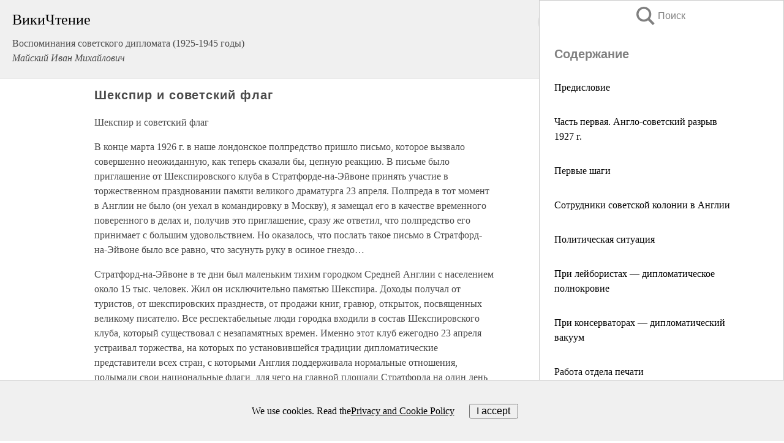

--- FILE ---
content_type: text/html; charset=UTF-8
request_url: https://biography.wikireading.ru/133719
body_size: 27644
content:
<!doctype html>



<html><head>

<!-- Yandex.RTB -->
<script>window.yaContextCb=window.yaContextCb||[]</script>
<script src="https://yandex.ru/ads/system/context.js" async></script>

  <meta charset="utf-8">
  <title>Шекспир и советский флаг. Воспоминания советского дипломата (1925-1945 годы)</title>
  
       <link rel="amphtml" href="https://biography.wikireading.ru/amp133719">
     
  
  <link rel="shortcut icon" type="image/png" href="https://storage.yandexcloud.net/wr4files/favicon.ico">
  <!-- Global site tag (gtag.js) - Google Analytics -->
<script async src="https://www.googletagmanager.com/gtag/js?id=UA-90677494-35"></script><script>
  window.dataLayer = window.dataLayer || [];
  function gtag(){dataLayer.push(arguments);}
  gtag('js', new Date());

  gtag('config', 'UA-90677494-35');
</script>  
  
 <meta name="viewport" content="width=device-width,minimum-scale=1,initial-scale=1">

  
<script type="text/javascript"  async="" src="https://cdn.ampproject.org/v0.js"></script>
<script type="text/javascript" custom-element="amp-sidebar" src="https://cdn.ampproject.org/v0/amp-sidebar-0.1.js" async=""></script>
<script type="text/javascript" async custom-element="amp-fx-collection" src="https://cdn.ampproject.org/v0/amp-fx-collection-0.1.js"></script>

<script async custom-element="amp-user-notification" src="https://cdn.ampproject.org/v0/amp-user-notification-0.1.js"></script>

  



 <style>/*! Bassplate | MIT License | http://github.com/basscss/bassplate */
  
  
  
  .lrpromo-container {
  background-color: #f5f5f5;
  border: 1px solid #e0e0e0;
  border-radius: 5px;
  padding: 15px;
  margin: 20px 0;
  font-family: Arial, sans-serif;
  max-width: 100%;
}
.lrpromo-flex {
  display: flex;
  align-items: center;
  justify-content: space-between;
  flex-wrap: wrap;
}
.lrpromo-content {
  flex: 1;
  min-width: 200px;
  margin-bottom:50px;
}
.lrpromo-heading {
  color: #000000;
  margin-top: 0;
  margin-bottom: 10px;
  font-size: 18px;
}
.lrpromo-text {
  margin-top: 0;
  margin-bottom: 10px;
  font-size: 16px;
}
.lrpromo-highlight {
  color: #ff6600;
  font-size: 18px;
  font-weight: bold;
}
.lrpromo-button {
  display: inline-block;
  background-color: #4682B4;
  color: white;
  text-decoration: none;
  padding: 10px 20px;
  border-radius: 4px;
  font-weight: bold;
  margin-top: 5px;
}
.lrpromo-image-container {
  margin-right: 20px;
  text-align: center;
}
.lrpromo-image {
  max-width: 100px;
  height: auto;
  display: block;
  margin: 0 auto;
  border-radius: 15px;
}
  
  
 
  /* some basic button styling */
      .favorite-button input[type=submit] {
        width: 48px;
        height: 48px;
        cursor: pointer;
        border: none;
        margin: 4px;
        transition: background 300ms ease-in-out;
		
      }
      .favorite-button amp-list {
        margin: var(--space-2);
      }

      .favorite-button .heart-fill {
        background: url('data:image/svg+xml;utf8,<svg xmlns="http://www.w3.org/2000/svg" width="48" height="48" viewBox="0 0 48 48"><path d="M34 6h-20c-2.21 0-3.98 1.79-3.98 4l-.02 32 14-6 14 6v-32c0-2.21-1.79-4-4-4z"/><path d="M0 0h48v48h-48z" fill="none"/></svg>');
      }
      .favorite-button .heart-border {
        background: url('data:image/svg+xml;utf8,<svg xmlns="http://www.w3.org/2000/svg" width="48" height="48" viewBox="0 0 48 48"><path d="M34 6h-20c-2.21 0-3.98 1.79-3.98 4l-.02 32 14-6 14 6v-32c0-2.21-1.79-4-4-4zm0 30l-10-4.35-10 4.35v-26h20v26z"/><path d="M0 0h48v48h-48z" fill="none"/></svg>');
      }
      /* While the page loads we show a grey heart icon to indicate that the functionality is not yet available. */
      .favorite-button .heart-loading,
      .favorite-button .heart-loading[placeholder] {
        background: url('data:image/svg+xml;utf8,<svg xmlns="http://www.w3.org/2000/svg" width="48" height="48" viewBox="0 0 48 48"><path d="M34 6h-20c-2.21 0-3.98 1.79-3.98 4l-.02 32 14-6 14 6v-32c0-2.21-1.79-4-4-4zm0 30l-10-4.35-10 4.35v-26h20v26z"/><path d="M0 0h48v48h-48z" fill="none"/></svg>');
      }
      .favorite-button .favorite-container {
        display: flex;
        align-items: center;
        justify-content: center;
      }
      .favorite-button .favorite-count {
	    
        display: flex;
        align-items: center;
        justify-content: center;
        padding: var(--space-1);
        margin-left: var(--space-1);
        position: relative;
        width: 48px;
        background: var(--color-primary);
        border-radius: .4em;
        color: var(--color-text-light);
      }
	  
	  
	  
	  
      .favorite-button .favorite-count.loading {
        color: #ccc;
        background: var(--color-bg-light);
      }
      .favorite-button .favorite-count.loading:after {
        border-right-color: var(--color-bg-light);
      }
      .favorite-button .favorite-count:after {
        content: '';
        position: absolute;
        left: 0;
        top: 50%;
        width: 0;
        height: 0;
        border: var(--space-1) solid transparent;
        border-right-color: var(--color-primary);
        border-left: 0;
        margin-top: calc(-1 * var(--space-1));
        margin-left: calc(-1 * var(--space-1));
      }
      /* A simple snackbar to show an error */
      #favorite-failed-message {
        display: flex;
        justify-content: space-between;
        position: fixed;
        bottom: 0;
        left: 0;
        right: 0;
        margin: 0 auto;
        width: 100%;
        max-width: 450px;
        background: #323232;
        color: white;
        padding: 1rem 1.5rem;
        z-index: 1000;
      }
      #favorite-failed-message div {
        color: #64dd17;
        margin: 0 1rem;
        cursor: pointer;
      }
  
     amp-img.contain img {
   object-fit: contain;
 }
 .fixed-height-container {
   position: relative;
   width: 100%;
   height: 300px;
 }
 
 .paddingleft10{
 padding-left:10px;
 }
 

 
 .color-light-grey{
 color:#CCCCCC;
 }
 
 .margin-bottom20{
 margin-bottom:20px;
 }
 
 .margin-bottom30{
 margin-bottom:30px;
 }
 
 .margin-top15{
 margin-top:15px;
 }
 
 .margin-top20{
 margin-top:20px;
 }
 
 .margin-top30{
 margin-top:30px;
 }
.margin-left15{margin-left:15px}

margin-left10{margin-left:10px}

.custom-central-block{max-width:700px;margin:0 auto;display:block}


 
  .h1class{
 font-size:20px;
 line-height:45px;
 font-weight:bold;
 line-height:25px;
 margin-top:15px;
 padding-bottom:10px;
 }
 
.font-family-1{font-family: Geneva, Arial, Helvetica, sans-serif;}
 

 
 .custom_down_soder{
  font-size:10px;
  margin-left:3px;
 }
 
 
  .custom_search_input {
        
		
		margin-top:15px;

        margin-right:10px;
        
		width:100%;
		height:50px;
		font-size:16px
      }
  
  .menu_button {
 width:30px;
 height:30px;
background: url('data:image/svg+xml;utf8,<svg xmlns="http://www.w3.org/2000/svg" width="30" height="30" viewBox="0 0 24 24"><path style="fill:gray;" d="M6,15h12c0.553,0,1,0.447,1,1v1c0,0.553-0.447,1-1,1H6c-0.553,0-1-0.447-1-1v-1C5,15.447,5.447,15,6,15z M5,11v1c0,0.553,0.447,1,1,1h12c0.553,0,1-0.447,1-1v-1c0-0.553-0.447-1-1-1H6C5.447,10,5,10.447,5,11z M5,6v1c0,0.553,0.447,1,1,1h12c0.553,0,1-0.447,1-1V6c0-0.553-0.447-1-1-1H6C5.447,5,5,5.447,5,6z"/></svg>');
border:hidden;
cursor:pointer;
background-repeat:no-repeat;
     }

	  
	  
 .search_button {
 width:30px;
 height:30px;
background: url('data:image/svg+xml;utf8,<svg xmlns="http://www.w3.org/2000/svg" width="30" height="30" viewBox="0 0 24 24"><path style="fill:gray;" d="M23.809 21.646l-6.205-6.205c1.167-1.605 1.857-3.579 1.857-5.711 0-5.365-4.365-9.73-9.731-9.73-5.365 0-9.73 4.365-9.73 9.73 0 5.366 4.365 9.73 9.73 9.73 2.034 0 3.923-.627 5.487-1.698l6.238 6.238 2.354-2.354zm-20.955-11.916c0-3.792 3.085-6.877 6.877-6.877s6.877 3.085 6.877 6.877-3.085 6.877-6.877 6.877c-3.793 0-6.877-3.085-6.877-6.877z"/></svg>');
border:hidden;
cursor:pointer;
background-repeat:no-repeat;
     }
	  
.custom_right_sidebar{
padding:10px;  
background-color:#fff;
color:#000;
min-width:300px;
width:500px
 }
 
 .custom_sidebar{
background-color:#fff;
color:#000;
min-width:300px;
width:500px
 }
 
.wr_logo{
font-size:24px;
color:#000000;
margin-bottom:15px
} 
 
.custom-start-block{
background-color:#f0f0f0;
border-bottom-color:#CCCCCC;
border-bottom-style:solid;
border-bottom-width:1px;
padding:20px;
padding-top:70px;
} 

.custom-last-block{
background-color:#f0f0f0;
border-top-color:#CCCCCC;
border-top-style:solid;
border-top-width:1px;
padding:20px;
} 

.none-underline{text-decoration:none;}

.footer-items{margin:0 auto; width:180px; }

.cusom-share-button-position{float:right  }
.cusom-search-button-position{position:absolute; right:50%; z-index:999; top:10px;  }

.bpadding-bottom-60{padding-bottom:60px;}
.custom_padding_sidebar{padding-bottom:60px; padding-top:60px}



 p{margin-top:10px; }
 .top5{margin-top:5px; }
 .top10{margin-top:20px; display:block}
 
 amp-social-share[type="vk"] {
  background-image: url("https://storage.yandexcloud.net/wr4files/vk-icon.png");
}

 .custom-img{object-fit: cover; max-width:100%; margin: 0 auto; display: block;}


.custom-selection-search-button{font-weight:bold; color:#666666; margin-left:10px}

.custom-select-search-button{cursor:pointer; color:#666666; margin-left:10px; text-decoration: underline;}

.custom-selected-item{font-weight:bold; font-size:20px}


.custom-footer{background-color:#fff; color:#000; position:fixed; bottom:0; 
z-index:99;
width:100%;
border-top-color:#CCCCCC;
border-top-style:solid;
border-top-width:0.7px;
height:50px
}


.custom-header{
background-color:#fff; 
color:#000; 
z-index:999;
width:100%;
border-bottom-color:#CCCCCC;
border-bottom-style:solid;
border-bottom-width:0.7px;
height:50px;
z-index:99999999;

}

.custom_ad_height{height:300px}

.desktop_side_block{
display:block;
position:fixed;
overflow:auto; 
height:100%;
 right: 0;
 top:0;
 
 background: whitesmoke;overflow-y: scroll;border:1px solid;
 border-color:#CCCCCC;
 z-index:99;
}


.desktop_side_block::-webkit-scrollbar-track {border-radius: 4px;}
.desktop_side_block::-webkit-scrollbar {width: 6px;}
.desktop_side_block::-webkit-scrollbar-thumb {border-radius: 4px;background: #CCCCCC;}
.desktop_side_block::-webkit-scrollbar-thumb {background:  #CCCCCC;}


@media (min-width: 1100px) { body { width:75% } main {width:700px} .ampstart-sidebar{width:400px} .custom-start-block{padding-right:50px; padding-top:20px;} .custom-header{visibility: hidden;} .ampstart-faq-item{width:300px}}
@media (min-width: 900px) and (max-width: 1100px)  { body { width:80% } main {width:600px} .ampstart-sidebar{width:300px} .custom-start-block{padding-right:50px; padding-top:20px;} .custom-header{visibility: hidden;} .ampstart-faq-item{width:300px}}


.padding-bootom-30{padding-bottom:30px}

.padding-bootom-70{padding-bottom:70px}

.padding-left-35{padding-left:35px}

.padding-left-30{padding-left:30px}

.border-bottom-gray{border-bottom: 1px solid gray;}

.width-75{width:75px}

.width-225{width:225px}

.color-gray{color:gray;}

.bold{font-weight:bold}

.font-size-12{font-size:12px}

.font-size-14{font-size:14px}

.font-20{font-size:20px}

.crop_text {
    white-space: nowrap; 
    overflow: hidden; 
    text-overflow: ellipsis; 
	padding-left:5px;
	padding-right:5px;
   }
.overflow-hidden{ overflow:hidden;} 

.right-position{margin-left: auto; margin-right: 0;}

.center-position{margin:0 auto}

.display-block{display:block}

.poinrer{cursor:pointer}

.clean_button{border: none; outline: none; background:none}

.height-70{height:70px} 

.line-height-15{line-height:15px}

.custom-notification{
        position: fixed;
        padding:100px 100px;
        top: 0;
        width:100%;
        height:100%;  
        display: block;
        z-index:9;
		background-color:#FFFFFF      
    }  
	
	/*----------------------------------------------------------------------------------------------------------------------------------*/


 
 
      html {
        font-family:Georgia, serif;
        line-height: 1.15;
        -ms-text-size-adjust: 100%;
        -webkit-text-size-adjust: 100%;
      }
      body {
        margin: 0;
      }
      article,
      aside,
      footer,
      header,
      nav,
      section {
        display: block;
      }
      h1 {
        font-size: 2em;
        margin: 0.67em 0;
      }
      figcaption,
      figure,
      main {
        display: block;
      }
      figure {
        margin: 1em 40px;
      }
      hr {
        box-sizing: content-box;
        height: 0;
        overflow: visible;
      }
      pre {
        font-family: monospace, monospace;
        font-size: 1em;
      }
      a {
        background-color: transparent;
        -webkit-text-decoration-skip: objects;
      }
      a:active,
      a:hover {
        outline-width: 0;
      }
      abbr[title] {
        border-bottom: none;
        text-decoration: underline;
        text-decoration: underline dotted;
      }
      b,
      strong {
        font-weight: inherit;
        font-weight: bolder;
      }
      code,
      kbd,
      samp {
        font-family: monospace, monospace;
        font-size: 1em;
      }
      dfn {
        font-style: italic;
      }
      mark {
        background-color: #ff0;
        color: #000;
      }
      small {
        font-size: 80%;
      }
      sub,
      sup {
        font-size: 75%;
        line-height: 0;
        position: relative;
        vertical-align: baseline;
      }
      sub {
        bottom: -0.25em;
      }
      sup {
        top: -0.5em;
      }
      audio,
      video {
        display: inline-block;
      }
      audio:not([controls]) {
        display: none;
        height: 0;
      }
      img {
        border-style: none;
      }
      svg:not(:root) {
        overflow: hidden;
      }
      button,
      input,
      optgroup,
      select,
      textarea {
        font-family: sans-serif;
        font-size: 100%;
        line-height: 1.15;
        margin: 0;
      }
      button,
      input {
        overflow: visible;
      }
      button,
      select {
        text-transform: none;
      }
      [type='reset'],
      [type='submit'],
      button,
      html [type='button'] {
        -webkit-appearance: button;
      }
      [type='button']::-moz-focus-inner,
      [type='reset']::-moz-focus-inner,
      [type='submit']::-moz-focus-inner,
      button::-moz-focus-inner {
        border-style: none;
        padding: 0;
      }
      [type='button']:-moz-focusring,
      [type='reset']:-moz-focusring,
      [type='submit']:-moz-focusring,
      button:-moz-focusring {
        outline: 1px dotted ButtonText;
      }
      fieldset {
        border: 1px solid silver;
        margin: 0 2px;
        padding: 0.35em 0.625em 0.75em;
      }
      legend {
        box-sizing: border-box;
        color: inherit;
        display: table;
        max-width: 100%;
        padding: 0;
        white-space: normal;
      }
      progress {
        display: inline-block;
        vertical-align: baseline;
      }
      textarea {
        overflow: auto;
      }
      [type='checkbox'],
      [type='radio'] {
        box-sizing: border-box;
        padding: 0;
      }
      [type='number']::-webkit-inner-spin-button,
      [type='number']::-webkit-outer-spin-button {
        height: auto;
      }
      [type='search'] {
        -webkit-appearance: textfield;
        outline-offset: -2px;
      }
      [type='search']::-webkit-search-cancel-button,
      [type='search']::-webkit-search-decoration {
        -webkit-appearance: none;
      }
      ::-webkit-file-upload-button {
        -webkit-appearance: button;
        font: inherit;
      }
      details,
      menu {
        display: block;
      }
      summary {
        display: list-item;
      }
      canvas {
        display: inline-block;
      }
      [hidden],
      template {
        display: none;
      }
      .h00 {
        font-size: 4rem;
      }
      .h0,
      .h1 {
        font-size: 3rem;
      }
      .h2 {
        font-size: 2rem;
      }
      .h3 {
        font-size: 1.5rem;
      }
      .h4 {
        font-size: 1.125rem;
      }
      .h5 {
        font-size: 0.875rem;
      }
      .h6 {
        font-size: 0.75rem;
      }
      .font-family-inherit {
        font-family: inherit;
      }
      .font-size-inherit {
        font-size: inherit;
      }
      .text-decoration-none {
        text-decoration: none;
      }
      .bold {
        font-weight: 700;
      }
      .regular {
        font-weight: 400;
      }
      .italic {
        font-style: italic;
      }
      .caps {
        text-transform: uppercase;
        letter-spacing: 0.2em;
      }
      .left-align {
        text-align: left;
      }
      .center {
        text-align: center;
      }
      .right-align {
        text-align: right;
      }
      .justify {
        text-align: justify;
      }
      .nowrap {
        white-space: nowrap;
      }
      .break-word {
        word-wrap: break-word;
      }
      .line-height-1 {
        line-height: 1rem;
      }
      .line-height-2 {
        line-height: 1.125rem;
      }
      .line-height-3 {
        line-height: 1.5rem;
      }
      .line-height-4 {
        line-height: 2rem;
      }
      .list-style-none {
        list-style: none;
      }
      .underline {
        text-decoration: underline;
      }
      .truncate {
        max-width: 100%;
        overflow: hidden;
        text-overflow: ellipsis;
        white-space: nowrap;
      }
      .list-reset {
        list-style: none;
        padding-left: 0;
      }
      .inline {
        display: inline;
      }
      .block {
        display: block;
      }
      .inline-block {
        display: inline-block;
      }
      .table {
        display: table;
      }
      .table-cell {
        display: table-cell;
      }
      .overflow-hidden {
        overflow: hidden;
      }
      .overflow-scroll {
        overflow: scroll;
      }
      .overflow-auto {
        overflow: auto;
      }
      .clearfix:after,
      .clearfix:before {
        content: ' ';
        display: table;
      }
      .clearfix:after {
        clear: both;
      }
      .left {
        float: left;
      }
      .right {
        float: right;
      }
      .fit {
        max-width: 100%;
      }
      .max-width-1 {
        max-width: 24rem;
      }
      .max-width-2 {
        max-width: 32rem;
      }
      .max-width-3 {
        max-width: 48rem;
      }
      .max-width-4 {
        max-width: 64rem;
      }
      .border-box {
        box-sizing: border-box;
      }
      .align-baseline {
        vertical-align: baseline;
      }
      .align-top {
        vertical-align: top;
      }
      .align-middle {
        vertical-align: middle;

      }
      .align-bottom {
        vertical-align: bottom;
      }
      .m0 {
        margin: 0;
      }
      .mt0 {
        margin-top: 0;
      }
      .mr0 {
        margin-right: 0;
      }
      .mb0 {
        margin-bottom: 0;
      }
      .ml0,
      .mx0 {
        margin-left: 0;
      }
      .mx0 {
        margin-right: 0;
      }
      .my0 {
        margin-top: 0;
        margin-bottom: 0;
      }
      .m1 {
        margin: 0.5rem;
      }
      .mt1 {
        margin-top: 0.5rem;
      }
      .mr1 {
        margin-right: 0.5rem;
      }
      .mb1 {
        margin-bottom: 0.5rem;
      }
      .ml1,
      .mx1 {
        margin-left: 0.5rem;
      }
      .mx1 {
        margin-right: 0.5rem;
      }
      .my1 {
        margin-top: 0.5rem;
        margin-bottom: 0.5rem;
      }
      .m2 {
        margin: 1rem;
      }
      .mt2 {
        margin-top: 1rem;
      }
      .mr2 {
        margin-right: 1rem;
      }
      .mb2 {
        margin-bottom: 1rem;
      }
      .ml2,
      .mx2 {
        margin-left: 1rem;
      }
      .mx2 {
        margin-right: 1rem;
      }
      .my2 {
        margin-top: 1rem;
        margin-bottom: 1rem;
      }
      .m3 {
        margin: 1.5rem;
      }
      .mt3 {
        margin-top: 1.5rem;
      }
      .mr3 {
        margin-right: 1.5rem;
      }
      .mb3 {
        margin-bottom: 1.5rem;
      }
      .ml3,
      .mx3 {
        margin-left: 1.5rem;
      }
      .mx3 {
        margin-right: 1.5rem;
      }
      .my3 {
        margin-top: 1.5rem;
        margin-bottom: 1.5rem;
      }
      .m4 {
        margin: 2rem;
      }
      .mt4 {
        margin-top: 2rem;
      }
      .mr4 {
        margin-right: 2rem;
      }
      .mb4 {
        margin-bottom: 2rem;
      }
      .ml4,
      .mx4 {
        margin-left: 2rem;
      }
      .mx4 {
        margin-right: 2rem;
      }
      .my4 {
        margin-top: 2rem;
        margin-bottom: 2rem;
      }
      .mxn1 {
        margin-left: calc(0.5rem * -1);
        margin-right: calc(0.5rem * -1);
      }
      .mxn2 {
        margin-left: calc(1rem * -1);
        margin-right: calc(1rem * -1);
      }
      .mxn3 {
        margin-left: calc(1.5rem * -1);
        margin-right: calc(1.5rem * -1);
      }
      .mxn4 {
        margin-left: calc(2rem * -1);
        margin-right: calc(2rem * -1);
      }
      .m-auto {
        margin: auto;
      }
      .mt-auto {
        margin-top: auto;
      }
      .mr-auto {
        margin-right: auto;
      }
      .mb-auto {
        margin-bottom: auto;
      }
      .ml-auto,
      .mx-auto {
        margin-left: auto;
      }
      .mx-auto {
        margin-right: auto;
      }
      .my-auto {
        margin-top: auto;
        margin-bottom: auto;
      }
      .p0 {
        padding: 0;
      }
      .pt0 {
        padding-top: 0;
      }
      .pr0 {
        padding-right: 0;
      }
      .pb0 {
        padding-bottom: 0;
      }
      .pl0,
      .px0 {
        padding-left: 0;
      }
      .px0 {
        padding-right: 0;
      }
      .py0 {
        padding-top: 0;
        padding-bottom: 0;
      }
      .p1 {
        padding: 0.5rem;
      }
      .pt1 {
        padding-top: 0.5rem;
      }
      .pr1 {
        padding-right: 0.5rem;
      }
      .pb1 {
        padding-bottom: 0.5rem;
      }
      .pl1 {
        padding-left: 0.5rem;
      }
      .py1 {
        padding-top: 0.5rem;
        padding-bottom: 0.5rem;
      }
      .px1 {
        padding-left: 0.5rem;
        padding-right: 0.5rem;
      }
      .p2 {
        padding: 1rem;
      }
      .pt2 {
        padding-top: 1rem;
      }
      .pr2 {
        padding-right: 1rem;
      }
      .pb2 {
        padding-bottom: 1rem;
      }
      .pl2 {
        padding-left: 1rem;
      }
      .py2 {
        padding-top: 1rem;
        padding-bottom: 1rem;
      }
      .px2 {
        padding-left: 1rem;
        padding-right: 1rem;
      }
      .p3 {
        padding: 1.5rem;
      }
      .pt3 {
        padding-top: 1.5rem;
      }
      .pr3 {
        padding-right: 1.5rem;
      }
      .pb3 {
        padding-bottom: 1.5rem;
      }
      .pl3 {
        padding-left: 1.5rem;
      }
      .py3 {
        padding-top: 1.5rem;
        padding-bottom: 1.5rem;
      }
      .px3 {
        padding-left: 1.5rem;
        padding-right: 1.5rem;
      }
      .p4 {
        padding: 2rem;
      }
      .pt4 {
        padding-top: 2rem;
      }
      .pr4 {
        padding-right: 2rem;
      }
      .pb4 {
        padding-bottom: 2rem;
      }
      .pl4 {
        padding-left: 2rem;
      }
      .py4 {
        padding-top: 2rem;
        padding-bottom: 2rem;
      }
      .px4 {
        padding-left: 2rem;
        padding-right: 2rem;
      }
      .col {
        float: left;
      }
      .col,
      .col-right {
        box-sizing: border-box;
      }
      .col-right {
        float: right;
      }
      .col-1 {
        width: 8.33333%;
      }
      .col-2 {
        width: 16.66667%;
      }
      .col-3 {
        width: 25%;
      }
      .col-4 {
        width: 33.33333%;
      }
      .col-5 {
        width: 41.66667%;
      }
      .col-6 {
        width: 50%;
      }
      .col-7 {
        width: 58.33333%;
      }
      .col-8 {
        width: 66.66667%;
      }
      .col-9 {
        width: 75%;
      }
      .col-10 {
        width: 83.33333%;
      }
      .col-11 {
        width: 91.66667%;
      }
      .col-12 {
        width: 100%;
      }
      @media (min-width: 40.06rem) {
        .sm-col {
          float: left;
          box-sizing: border-box;
        }
        .sm-col-right {
          float: right;
          box-sizing: border-box;
        }
        .sm-col-1 {
          width: 8.33333%;
        }
        .sm-col-2 {
          width: 16.66667%;
        }
        .sm-col-3 {
          width: 25%;
        }
        .sm-col-4 {
          width: 33.33333%;
        }
        .sm-col-5 {
          width: 41.66667%;
        }
        .sm-col-6 {
          width: 50%;
        }
        .sm-col-7 {
          width: 58.33333%;
        }
        .sm-col-8 {
          width: 66.66667%;
        }
        .sm-col-9 {
          width: 75%;
        }
        .sm-col-10 {
          width: 83.33333%;
        }
        .sm-col-11 {
          width: 91.66667%;
        }
        .sm-col-12 {
          width: 100%;
        }
      }
      @media (min-width: 52.06rem) {
        .md-col {
          float: left;
          box-sizing: border-box;
        }
        .md-col-right {
          float: right;
          box-sizing: border-box;
        }
        .md-col-1 {
          width: 8.33333%;
        }
        .md-col-2 {
          width: 16.66667%;
        }
        .md-col-3 {
          width: 25%;
        }
        .md-col-4 {
          width: 33.33333%;
        }
        .md-col-5 {
          width: 41.66667%;
        }
        .md-col-6 {
          width: 50%;
        }
        .md-col-7 {
          width: 58.33333%;
        }
        .md-col-8 {
          width: 66.66667%;
        }
        .md-col-9 {
          width: 75%;
        }
        .md-col-10 {
          width: 83.33333%;
        }
        .md-col-11 {
          width: 91.66667%;
        }
        .md-col-12 {
          width: 100%;
        }
      }
      @media (min-width: 64.06rem) {
        .lg-col {
          float: left;
          box-sizing: border-box;
        }
        .lg-col-right {
          float: right;
          box-sizing: border-box;
        }
        .lg-col-1 {
          width: 8.33333%;
        }
        .lg-col-2 {
          width: 16.66667%;
        }
        .lg-col-3 {
          width: 25%;
        }
        .lg-col-4 {
          width: 33.33333%;
        }
        .lg-col-5 {
          width: 41.66667%;
        }
        .lg-col-6 {
          width: 50%;
        }
        .lg-col-7 {
          width: 58.33333%;
        }
        .lg-col-8 {
          width: 66.66667%;
        }
        .lg-col-9 {
          width: 75%;
        }
        .lg-col-10 {
          width: 83.33333%;
        }
        .lg-col-11 {
          width: 91.66667%;
        }
        .lg-col-12 {
          width: 100%;
        }
      }
      .flex {
        display: -ms-flexbox;
        display: flex;
      }
      @media (min-width: 40.06rem) {
        .sm-flex {
          display: -ms-flexbox;
          display: flex;
        }
      }
      @media (min-width: 52.06rem) {
        .md-flex {
          display: -ms-flexbox;
          display: flex;
        }
      }
      @media (min-width: 64.06rem) {
        .lg-flex {
          display: -ms-flexbox;
          display: flex;
        }
      }
      .flex-column {
        -ms-flex-direction: column;
        flex-direction: column;
      }
      .flex-wrap {
        -ms-flex-wrap: wrap;
        flex-wrap: wrap;
      }
      .items-start {
        -ms-flex-align: start;
        align-items: flex-start;
      }
      .items-end {
        -ms-flex-align: end;
        align-items: flex-end;
      }
      .items-center {
        -ms-flex-align: center;
        align-items: center;
      }
      .items-baseline {
        -ms-flex-align: baseline;
        align-items: baseline;
      }
      .items-stretch {
        -ms-flex-align: stretch;
        align-items: stretch;
      }
      .self-start {
        -ms-flex-item-align: start;
        align-self: flex-start;
      }
      .self-end {
        -ms-flex-item-align: end;
        align-self: flex-end;
      }
      .self-center {
        -ms-flex-item-align: center;
        -ms-grid-row-align: center;
        align-self: center;
      }
      .self-baseline {
        -ms-flex-item-align: baseline;
        align-self: baseline;
      }
      .self-stretch {
        -ms-flex-item-align: stretch;
        -ms-grid-row-align: stretch;
        align-self: stretch;
      }
      .justify-start {
        -ms-flex-pack: start;
        justify-content: flex-start;
      }
      .justify-end {
        -ms-flex-pack: end;
        justify-content: flex-end;
      }
      .justify-center {
        -ms-flex-pack: center;
        justify-content: center;
      }
      .justify-between {
        -ms-flex-pack: justify;
        justify-content: space-between;
      }
      .justify-around {
        -ms-flex-pack: distribute;
        justify-content: space-around;
      }
      .justify-evenly {
        -ms-flex-pack: space-evenly;
        justify-content: space-evenly;
      }
      .content-start {
        -ms-flex-line-pack: start;
        align-content: flex-start;
      }
      .content-end {
        -ms-flex-line-pack: end;
        align-content: flex-end;
      }
      .content-center {
        -ms-flex-line-pack: center;
        align-content: center;
      }
      .content-between {
        -ms-flex-line-pack: justify;
        align-content: space-between;
      }
      .content-around {
        -ms-flex-line-pack: distribute;
        align-content: space-around;
      }
      .content-stretch {
        -ms-flex-line-pack: stretch;
        align-content: stretch;
      }
      .flex-auto {

        -ms-flex: 1 1 auto;
        flex: 1 1 auto;
        min-width: 0;
        min-height: 0;
      }
      .flex-none {
        -ms-flex: none;
        flex: none;
      }
      .order-0 {
        -ms-flex-order: 0;
        order: 0;
      }
      .order-1 {
        -ms-flex-order: 1;
        order: 1;
      }
      .order-2 {
        -ms-flex-order: 2;
        order: 2;
      }
      .order-3 {
        -ms-flex-order: 3;
        order: 3;
      }
      .order-last {
        -ms-flex-order: 99999;
        order: 99999;
      }
      .relative {
        position: relative;
      }
      .absolute {
        position: absolute;
      }
      .fixed {
        position: fixed;
      }
      .top-0 {
        top: 0;
      }
      .right-0 {
        right: 0;
      }
      .bottom-0 {
        bottom: 0;
      }
      .left-0 {
        left: 0;
      }
      .z1 {
        z-index: 1;
      }
      .z2 {
        z-index: 2;
      }
      .z3 {
        z-index: 3;
      }
      .z4 {
        z-index: 4;
      }
      .border {
        border-style: solid;
        border-width: 1px;
      }
      .border-top {
        border-top-style: solid;
        border-top-width: 1px;
      }
      .border-right {
        border-right-style: solid;
        border-right-width: 1px;
      }
      .border-bottom {
        border-bottom-style: solid;
        border-bottom-width: 1px;
      }
      .border-left {
        border-left-style: solid;
        border-left-width: 1px;
      }
      .border-none {
        border: 0;
      }
      .rounded {
        border-radius: 3px;
      }
      .circle {
        border-radius: 50%;
      }
      .rounded-top {
        border-radius: 3px 3px 0 0;
      }
      .rounded-right {
        border-radius: 0 3px 3px 0;
      }
      .rounded-bottom {
        border-radius: 0 0 3px 3px;
      }
      .rounded-left {
        border-radius: 3px 0 0 3px;
      }
      .not-rounded {
        border-radius: 0;
      }
      .hide {
        position: absolute;
        height: 1px;
        width: 1px;
        overflow: hidden;
        clip: rect(1px, 1px, 1px, 1px);
      }
      @media (max-width: 40rem) {
        .xs-hide {
          display: none;
        }
      }
      @media (min-width: 40.06rem) and (max-width: 52rem) {
        .sm-hide {
          display: none;
        }
      }
      @media (min-width: 52.06rem) and (max-width: 64rem) {
        .md-hide {
          display: none;
        }
      }
      @media (min-width: 64.06rem) {
        .lg-hide {
          display: none;
        }
      }
      .display-none {
        display: none;
      }
      * {
        box-sizing: border-box;
      }
	  

      body {
        background: #fff;
        color: #4a4a4a;
        font-family:Georgia, serif;
        min-width: 315px;
        overflow-x: hidden;
       /* font-smooth: always;
        -webkit-font-smoothing: antialiased;*/
      }
      main {
       margin: 0 auto;
      }
    
      .ampstart-accent {
        color: #003f93;
      }
      #content:target {
        margin-top: calc(0px - 3.5rem);
        padding-top: 3.5rem;
      }
      .ampstart-title-lg {
        font-size: 3rem;
        line-height: 3.5rem;
        letter-spacing: 0.06rem;
      }
      .ampstart-title-md {
        font-size: 2rem;
        line-height: 2.5rem;
        letter-spacing: 0.06rem;
      }
      .ampstart-title-sm {
        font-size: 1.5rem;
        line-height: 2rem;
        letter-spacing: 0.06rem;
      }
      .ampstart-subtitle,
      body {
        line-height: 1.5rem;
        letter-spacing: normal;
      }
      .ampstart-subtitle {
        color: #003f93;
        font-size: 1rem;
      }
      .ampstart-byline,

      .ampstart-caption,
      .ampstart-hint,
      .ampstart-label {
        font-size: 0.875rem;
        color: #4f4f4f;
        line-height: 1.125rem;
        letter-spacing: 0.06rem;
      }
      .ampstart-label {
        text-transform: uppercase;
      }
      .ampstart-footer,
      .ampstart-small-text {
        font-size: 0.75rem;
        line-height: 1rem;
        letter-spacing: 0.06rem;
      }
      .ampstart-card {
        box-shadow: 0 1px 1px 0 rgba(0, 0, 0, 0.14),
          0 1px 1px -1px rgba(0, 0, 0, 0.14), 0 1px 5px 0 rgba(0, 0, 0, 0.12);
      }
      .h1,
      h1 {
        font-size: 3rem;
        line-height: 3.5rem;
      }
      .h2,
      h2 {
        font-size: 2rem;
        line-height: 2.5rem;
      }
      .h3,
      h3 {
        font-size: 1.5rem;
        line-height: 2rem;
      }
      .h4,
      h4 {
        font-size: 1.125rem;
        line-height: 1.5rem;
      }
      .h5,
      h5 {
        font-size: 0.875rem;
        line-height: 1.125rem;
      }
      .h6,
      h6 {
        font-size: 0.75rem;
        line-height: 1rem;
      }
      h1,
      h2,
      h3,
      h4,
      h5,
      h6 {
        margin: 0;
        padding: 0;
        font-weight: 400;
        letter-spacing: 0.06rem;
      }
      a,
      a:active,
      a:visited {
        color: inherit;
      }
      .ampstart-btn {
        font-family: inherit;
        font-weight: inherit;
        font-size: 1rem;
        line-height: 1.125rem;
        padding: 0.7em 0.8em;
        text-decoration: none;
        white-space: nowrap;
        word-wrap: normal;
        vertical-align: middle;
        cursor: pointer;
        background-color: #000;
        color: #fff;
        border: 1px solid #fff;
      }
      .ampstart-btn:visited {
        color: #fff;
      }
      .ampstart-btn-secondary {
        background-color: #fff;
        color: #000;
        border: 1px solid #000;
      }
      .ampstart-btn-secondary:visited {
        color: #000;
      }
      .ampstart-btn:active .ampstart-btn:focus {
        opacity: 0.8;
      }
      .ampstart-btn[disabled],
      .ampstart-btn[disabled]:active,
      .ampstart-btn[disabled]:focus,
      .ampstart-btn[disabled]:hover {
        opacity: 0.5;
        outline: 0;
        cursor: default;
      }
      .ampstart-dropcap:first-letter {
        color: #000;
        font-size: 3rem;
        font-weight: 700;
        float: left;
        overflow: hidden;
        line-height: 3rem;
        margin-left: 0;
        margin-right: 0.5rem;
      }
      .ampstart-initialcap {
        padding-top: 1rem;
        margin-top: 1.5rem;
      }
      .ampstart-initialcap:first-letter {
        color: #000;
        font-size: 3rem;
        font-weight: 700;
        margin-left: -2px;
      }
      .ampstart-pullquote {
        border: none;
        border-left: 4px solid #000;
        font-size: 1.5rem;
        padding-left: 1.5rem;
      }
      .ampstart-byline time {
        font-style: normal;
        white-space: nowrap;
      }
      .amp-carousel-button-next {
        background-image: url('data:image/svg+xml;charset=utf-8,<svg width="18" height="18" viewBox="0 0 34 34" xmlns="http://www.w3.org/2000/svg"><title>Next</title><path d="M25.557 14.7L13.818 2.961 16.8 0l16.8 16.8-16.8 16.8-2.961-2.961L25.557 18.9H0v-4.2z" fill="%23FFF" fill-rule="evenodd"/></svg>');
      }
      .amp-carousel-button-prev {
        background-image: url('data:image/svg+xml;charset=utf-8,<svg width="18" height="18" viewBox="0 0 34 34" xmlns="http://www.w3.org/2000/svg"><title>Previous</title><path d="M33.6 14.7H8.043L19.782 2.961 16.8 0 0 16.8l16.8 16.8 2.961-2.961L8.043 18.9H33.6z" fill="%23FFF" fill-rule="evenodd"/></svg>');
      }
      .ampstart-dropdown {
        min-width: 200px;
      }
      .ampstart-dropdown.absolute {
        z-index: 100;
      }
      .ampstart-dropdown.absolute > section,
      .ampstart-dropdown.absolute > section > header {

        height: 100%;
      }
      .ampstart-dropdown > section > header {
        background-color: #000;
        border: 0;
        color: #fff;
      }
      .ampstart-dropdown > section > header:after {
        display: inline-block;
        content: '+';
        padding: 0 0 0 1.5rem;
        color: #003f93;
      }
      .ampstart-dropdown > [expanded] > header:after {
        content: '–';
      }
      .absolute .ampstart-dropdown-items {
        z-index: 200;
      }
      .ampstart-dropdown-item {
        background-color: #000;
        color: #003f93;
        opacity: 0.9;
      }
      .ampstart-dropdown-item:active,
      .ampstart-dropdown-item:hover {
        opacity: 1;
      }
      .ampstart-footer {
        background-color: #fff;
        color: #000;
        padding-top: 5rem;
        padding-bottom: 5rem;
      }
      .ampstart-footer .ampstart-icon {
        fill: #000;
      }
      .ampstart-footer .ampstart-social-follow li:last-child {
        margin-right: 0;
      }
      .ampstart-image-fullpage-hero {
        color: #fff;
      }
      .ampstart-fullpage-hero-heading-text,
      .ampstart-image-fullpage-hero .ampstart-image-credit {
        -webkit-box-decoration-break: clone;
        box-decoration-break: clone;
        background: #000;
        padding: 0 1rem 0.2rem;
      }
      .ampstart-image-fullpage-hero > amp-img {
        max-height: calc(100vh - 3.5rem);
      }
      .ampstart-image-fullpage-hero > amp-img img {
        -o-object-fit: cover;
        object-fit: cover;
      }
      .ampstart-fullpage-hero-heading {
        line-height: 3.5rem;
      }
      .ampstart-fullpage-hero-cta {
        background: transparent;
      }
      .ampstart-readmore {
        background: linear-gradient(0deg, rgba(0, 0, 0, 0.65) 0, transparent);
        color: #fff;
        margin-top: 5rem;
        padding-bottom: 3.5rem;
      }
      .ampstart-readmore:after {
        display: block;
        content: '⌄';
        font-size: 2rem;
      }
      .ampstart-readmore-text {
        background: #000;
      }
      @media (min-width: 52.06rem) {
        .ampstart-image-fullpage-hero > amp-img {
          height: 60vh;
        }
      }
      .ampstart-image-heading {
        color: #fff;
        background: linear-gradient(0deg, rgba(0, 0, 0, 0.65) 0, transparent);
      }
      .ampstart-image-heading > * {
        margin: 0;
      }
      amp-carousel .ampstart-image-with-heading {
        margin-bottom: 0;
      }
      .ampstart-image-with-caption figcaption {
        color: #4f4f4f;
        line-height: 1.125rem;
      }
      amp-carousel .ampstart-image-with-caption {
        margin-bottom: 0;
      }
      .ampstart-input {
        max-width: 100%;
        width: 300px;
        min-width: 100px;
        font-size: 1rem;
        line-height: 1.5rem;
      }
      .ampstart-input [disabled],
      .ampstart-input [disabled] + label {
        opacity: 0.5;
      }
      .ampstart-input [disabled]:focus {
        outline: 0;
      }
      .ampstart-input > input,
      .ampstart-input > select,
      .ampstart-input > textarea {
        width: 100%;
        margin-top: 1rem;
        line-height: 1.5rem;
        border: 0;
        border-radius: 0;
        border-bottom: 1px solid #4a4a4a;
        background: none;
        color: #4a4a4a;
        outline: 0;
      }
      .ampstart-input > label {
        color: #003f93;
        pointer-events: none;
        text-align: left;
        font-size: 0.875rem;
        line-height: 1rem;
        opacity: 0;
        animation: 0.2s;
        animation-timing-function: cubic-bezier(0.4, 0, 0.2, 1);
        animation-fill-mode: forwards;
      }
      .ampstart-input > input:focus,
      .ampstart-input > select:focus,
      .ampstart-input > textarea:focus {
        outline: 0;
      }
      .ampstart-input > input:focus:-ms-input-placeholder,
      .ampstart-input > select:focus:-ms-input-placeholder,
      .ampstart-input > textarea:focus:-ms-input-placeholder {
        color: transparent;
      }
      .ampstart-input > input:focus::placeholder,
      .ampstart-input > select:focus::placeholder,
      .ampstart-input > textarea:focus::placeholder {
        color: transparent;
      }
      .ampstart-input > input:not(:placeholder-shown):not([disabled]) + label,
      .ampstart-input > select:not(:placeholder-shown):not([disabled]) + label,
      .ampstart-input
        > textarea:not(:placeholder-shown):not([disabled])
        + label {
        opacity: 1;
      }
      .ampstart-input > input:focus + label,
      .ampstart-input > select:focus + label,
      .ampstart-input > textarea:focus + label {
        animation-name: a;
      }
      @keyframes a {
        to {
          opacity: 1;
        }
      }
      .ampstart-input > label:after {
        content: '';
        height: 2px;
        position: absolute;
        bottom: 0;
        left: 45%;
        background: #003f93;
        transition: 0.2s;
        transition-timing-function: cubic-bezier(0.4, 0, 0.2, 1);
        visibility: hidden;
        width: 10px;
      }
      .ampstart-input > input:focus + label:after,
      .ampstart-input > select:focus + label:after,
      .ampstart-input > textarea:focus + label:after {
        left: 0;
        width: 100%;
        visibility: visible;
      }
      .ampstart-input > input[type='search'] {
        -webkit-appearance: none;
        -moz-appearance: none;
        appearance: none;
      }
      .ampstart-input > input[type='range'] {
        border-bottom: 0;
      }
      .ampstart-input > input[type='range'] + label:after {
        display: none;
      }
      .ampstart-input > select {
        -webkit-appearance: none;
        -moz-appearance: none;
        appearance: none;
      }
      .ampstart-input > select + label:before {
        content: '⌄';
        line-height: 1.5rem;
        position: absolute;
        right: 5px;
        zoom: 2;
        top: 0;
        bottom: 0;
        color: #003f93;
      }
      .ampstart-input-chk,
      .ampstart-input-radio {
        width: auto;
        color: #4a4a4a;
      }
      .ampstart-input input[type='checkbox'],
      .ampstart-input input[type='radio'] {
        margin-top: 0;
        -webkit-appearance: none;
        -moz-appearance: none;
        appearance: none;
        width: 20px;
        height: 20px;
        border: 1px solid #003f93;
        vertical-align: middle;
        margin-right: 0.5rem;
        text-align: center;
      }
      .ampstart-input input[type='radio'] {
        border-radius: 20px;
      }
      .ampstart-input input[type='checkbox']:not([disabled]) + label,
      .ampstart-input input[type='radio']:not([disabled]) + label {
        pointer-events: auto;
        animation: none;
        vertical-align: middle;
        opacity: 1;
        cursor: pointer;
      }
      .ampstart-input input[type='checkbox'] + label:after,
      .ampstart-input input[type='radio'] + label:after {
        display: none;
      }
      .ampstart-input input[type='checkbox']:after,
      .ampstart-input input[type='radio']:after {
        position: absolute;
        top: 0;
        left: 0;
        bottom: 0;
        right: 0;
        content: ' ';
        line-height: 1.4rem;
        vertical-align: middle;
        text-align: center;
        background-color: #fff;
      }
      .ampstart-input input[type='checkbox']:checked:after {
        background-color: #003f93;
        color: #fff;
        content: '✓';
      }
      .ampstart-input input[type='radio']:checked {
        background-color: #fff;
      }
      .ampstart-input input[type='radio']:after {
        top: 3px;
        bottom: 3px;
        left: 3px;
        right: 3px;
        border-radius: 12px;
      }
      .ampstart-input input[type='radio']:checked:after {
        content: '';
        font-size: 3rem;
        background-color: #003f93;
      }
    /*  .ampstart-input > label,
      _:-ms-lang(x) {
        opacity: 1;
      }
      .ampstart-input > input:-ms-input-placeholder,
      _:-ms-lang(x) {
        color: transparent;
      }
      .ampstart-input > input::placeholder,
      _:-ms-lang(x) {
        color: transparent;
      }
      .ampstart-input > input::-ms-input-placeholder,
      _:-ms-lang(x) {
        color: transparent;
      }*/
      .ampstart-input > select::-ms-expand {
        display: none;
      }
      .ampstart-headerbar {
        background-color: #fff;
        color: #000;
        z-index: 999;
        box-shadow: 0 0 5px 2px rgba(0, 0, 0, 0.1);
      }
      .ampstart-headerbar + :not(amp-sidebar),
      .ampstart-headerbar + amp-sidebar + * {
        margin-top: 3.5rem;
      }
      .ampstart-headerbar-nav .ampstart-nav-item {
        padding: 0 1rem;
        background: transparent;
        opacity: 0.8;
      }
      .ampstart-headerbar-nav {
        line-height: 3.5rem;
      }
      .ampstart-nav-item:active,
      .ampstart-nav-item:focus,
      .ampstart-nav-item:hover {
        opacity: 1;
      }
      .ampstart-navbar-trigger:focus {
        outline: none;
      }
      .ampstart-nav a,
      .ampstart-navbar-trigger,
      .ampstart-sidebar-faq a {
        cursor: pointer;
        text-decoration: none;
      }
      .ampstart-nav .ampstart-label {
        color: inherit;
      }
      .ampstart-navbar-trigger {
        line-height: 3.5rem;
        font-size: 2rem;
      }
      .ampstart-headerbar-nav {
        -ms-flex: 1;
        flex: 1;
      }
      .ampstart-nav-search {
        -ms-flex-positive: 0.5;
        flex-grow: 0.5;
      }
      .ampstart-headerbar .ampstart-nav-search:active,
      .ampstart-headerbar .ampstart-nav-search:focus,
      .ampstart-headerbar .ampstart-nav-search:hover {
        box-shadow: none;
      }
      .ampstart-nav-search > input {
        border: none;
        border-radius: 3px;
        line-height: normal;
      }
      .ampstart-nav-dropdown {
        min-width: 200px;
      }
      .ampstart-nav-dropdown amp-accordion header {
        background-color: #fff;
        border: none;
      }
      .ampstart-nav-dropdown amp-accordion ul {
        background-color: #fff;
      }
      .ampstart-nav-dropdown .ampstart-dropdown-item,
      .ampstart-nav-dropdown .ampstart-dropdown > section > header {
        background-color: #fff;
        color: #000;
      }
      .ampstart-nav-dropdown .ampstart-dropdown-item {
        color: #003f93;
      }
      .ampstart-sidebar {
        background-color: #fff;
        color: #000;
        }
      .ampstart-sidebar .ampstart-icon {
        fill: #003f93;
      }
      .ampstart-sidebar-header {
        line-height: 3.5rem;
        min-height: 3.5rem;
      }
      .ampstart-sidebar .ampstart-dropdown-item,
      .ampstart-sidebar .ampstart-dropdown header,
      .ampstart-sidebar .ampstart-faq-item,
      .ampstart-sidebar .ampstart-nav-item,
      .ampstart-sidebar .ampstart-social-follow {
        margin: 0 0 2rem;
      }
      .ampstart-sidebar .ampstart-nav-dropdown {
        margin: 0;
      }
      .ampstart-sidebar .ampstart-navbar-trigger {
        line-height: inherit;
      }
      .ampstart-navbar-trigger svg {
        pointer-events: none;
      }
      .ampstart-related-article-section {
        border-color: #4a4a4a;
      }
      .ampstart-related-article-section .ampstart-heading {
        color: #4a4a4a;
        font-weight: 400;
      }
      .ampstart-related-article-readmore {
        color: #000;
        letter-spacing: 0;
      }
      .ampstart-related-section-items > li {
        border-bottom: 1px solid #4a4a4a;
      }
      .ampstart-related-section-items > li:last-child {
        border: none;
      }
      .ampstart-related-section-items .ampstart-image-with-caption {
        display: -ms-flexbox;
        display: flex;
        -ms-flex-wrap: wrap;
        flex-wrap: wrap;
        -ms-flex-align: center;
        align-items: center;
        margin-bottom: 0;
      }
      .ampstart-related-section-items .ampstart-image-with-caption > amp-img,
      .ampstart-related-section-items
        .ampstart-image-with-caption
        > figcaption {
        -ms-flex: 1;
        flex: 1;
      }
      .ampstart-related-section-items
        .ampstart-image-with-caption
        > figcaption {
        padding-left: 1rem;
      }
      @media (min-width: 40.06rem) {
        .ampstart-related-section-items > li {
          border: none;
        }
        .ampstart-related-section-items
          .ampstart-image-with-caption
          > figcaption {
          padding: 1rem 0;
        }
        .ampstart-related-section-items .ampstart-image-with-caption > amp-img,
        .ampstart-related-section-items
          .ampstart-image-with-caption
          > figcaption {
          -ms-flex-preferred-size: 100%;
          flex-basis: 100%;
        }
      }
      .ampstart-social-box {
        display: -ms-flexbox;
        display: flex;
      }
      .ampstart-social-box > amp-social-share {
        background-color: #000;
      }
      .ampstart-icon {
        fill: #003f93;
      }
      .ampstart-input {
        width: 100%;
      }
      main .ampstart-social-follow {
        margin-left: auto;
        margin-right: auto;
        width: 315px;
      }
      main .ampstart-social-follow li {
        transform: scale(1.8);
      }
      h1 + .ampstart-byline time {
        font-size: 1.5rem;
        font-weight: 400;
      }




  amp-user-notification.sample-notification {
    
    display: flex;
    align-items: center;
    justify-content: center;
    height:100px;
    padding:15px;
    
background-color: #f0f0f0;
 color:#000; position:fixed; bottom:0; 
z-index:999;
width:100%;
border-top-color:#CCCCCC;
border-top-style:solid;
border-top-width:0.7px;

  }
 
  amp-user-notification.sample-notification > button {
    min-width: 80px;
  }



</style>
</head>
  <body>
      





<!-- Yandex.Metrika counter -->
<script type="text/javascript" >
    (function (d, w, c) {
        (w[c] = w[c] || []).push(function() {
            try {
                w.yaCounter36214395 = new Ya.Metrika({
                    id:36214395,
                    clickmap:true,
                    trackLinks:true,
                    accurateTrackBounce:true
                });
            } catch(e) { }
        });

        var n = d.getElementsByTagName("script")[0],
            s = d.createElement("script"),
            f = function () { n.parentNode.insertBefore(s, n); };
        s.type = "text/javascript";
        s.async = true;
        s.src = "https://mc.yandex.ru/metrika/watch.js";

        if (w.opera == "[object Opera]") {
            d.addEventListener("DOMContentLoaded", f, false);
        } else { f(); }
    })(document, window, "yandex_metrika_callbacks");
</script>
<noscript><div><img src="https://mc.yandex.ru/watch/36214395" style="position:absolute; left:-9999px;" alt="" /></div></noscript>
<!-- /Yandex.Metrika counter -->

<!-- Yandex.RTB R-A-242635-95 -->
<script>
window.yaContextCb.push(() => {
    Ya.Context.AdvManager.render({
        "blockId": "R-A-242635-95",
        "type": "floorAd",
        "platform": "desktop"
    })
})
</script>
<!-- Yandex.RTB R-A-242635-98  -->
<script>
setTimeout(() => {
    window.yaContextCb.push(() => {
        Ya.Context.AdvManager.render({
            "blockId": "R-A-242635-98",
            "type": "fullscreen",
            "platform": "desktop"
        })
    })
}, 10000);
</script>



  <header class="custom-header fixed flex justify-start items-center top-0 left-0 right-0 pl2 pr4 overflow-hidden" amp-fx="float-in-top">
  
  <button on="tap:nav-sidebar.toggle" class="menu_button margin-left10"></button> 
  
  <div class="font-20 center-position padding-left-35">ВикиЧтение</div>
      
      
      
     <button on="tap:sidebar-ggl" class="search_button right-position"></button>
        

      
     
   </header>

  
       <div class="custom-start-block">
		    
           
            
            <script src="https://yastatic.net/share2/share.js" async></script>
<div  class="ya-share2 cusom-share-button-position" data-curtain data-shape="round" data-color-scheme="whiteblack" data-limit="0" data-more-button-type="short" data-services="vkontakte,facebook,telegram,twitter,viber,whatsapp"></div> 
            
  
           <div class="wr_logo">ВикиЧтение</div>
		      
  
          
		  Воспоминания советского дипломата (1925-1945 годы)<br>
          <em>Майский Иван Михайлович</em>
          
  
          
          </div>
          
          
          
         
    <aside id="target-element-desktop" class="ampstart-sidebar px3 custom_padding_sidebar desktop_side_block">
       <div class="cusom-search-button-position">
           <button on="tap:sidebar-ggl" class="search_button padding-left-35 margin-left15 color-gray">Поиск</button>
     
       </div>
       <div class="font-family-1 padding-bootom-30 h1class color-gray">Содержание</div>
  </aside>  
     
    <main id="content" role="main" class="">
    
      <article class="recipe-article">
         
          
          
          
          <h1 class="mb1 px3 h1class font-family-1">Шекспир и советский флаг</h1>
          
   

<script type="text/javascript">
function clcg(){var myDate = new Date();myDate.setMonth(myDate.getMonth() + 12);var expires = "expires="+myDate.toUTCString();document.cookie = "clcg=2; domain=wikireading.ru;"+expires;}</script>
<amp-user-notification id="my-notification7" class="sample-notification custom-footer" layout="nodisplay">
We use cookies. Read the <a rel="nofollow" href="https://wikireading.ru/privacy-en"> Privacy and Cookie Policy</a>
  <button class="mx3" on="tap:my-notification7.dismiss"  onclick="clcg()">I accept</button>
</amp-user-notification>
         

        
          <section class="px3 mb4">
            
      

      
      
          
 
    
<p>Шекспир и советский флаг</p>
<p>В конце марта 1926 г. в наше лондонское полпредство пришло письмо, которое вызвало совершенно неожиданную, как теперь сказали бы, цепную реакцию. В письме было приглашение от Шекспировского клуба в Стратфорде-на-Эйвоне принять участие в торжественном праздновании памяти великого драматурга 23 апреля. Полпреда в тот момент в Англии не было (он уехал в командировку в Москву), я замещал его в качестве временного поверенного в делах и, получив это приглашение, сразу же ответил, что полпредство его принимает с большим удовольствием. Но оказалось, что послать такое письмо в Стратфорд-на-Эйвоне было все равно, что засунуть руку в осиное гнездо…</p><p>Стратфорд-на-Эйвоне в те дни был маленьким тихим городком Средней Англии с населением около 15 тыс. человек. Жил он исключительно памятью Шекспира. Доходы получал от туристов, от шекспировских празднеств, от продажи книг, гравюр, открыток, посвященных великому писателю. Все респектабельные люди городка входили в состав Шекспировского клуба, который существовал с незапамятных времен. Именно этот клуб ежегодно 23 апреля устраивал торжества, на которых по установившейся традиции дипломатические представители всех стран, с которыми Англия поддерживала нормальные отношения, подымали свои национальные флаги, для чего на главной площади Стратфорда на один день воздвигались специальные мачты. Политические настроения городка были традиционно консервативные, а в описываемое время сугубо антисоветские. После Октябрьской революции в России Шекспировский клуб оказался в затруднении: старый русский флаг теперь нельзя было подымать, а нового, советского, флага он не хотел признавать. В результате в течение нескольких лет на шекспировских торжествах флаг нашей страны вообще не появлялся. Однако в 1926 г. в истории Шекспировского клуба произошел «несчастный» случай: канцелярист, который рассылал приглашения иностранным посольствам, был мало сведущ в высокой политике и отнесся к своей задаче чисто механически. Поскольку наше полпредство было включено в официальный дипломатический лист, выпускаемый Форин оффис, канцелярист отправил приглашение и нам. Произошла «роковая ошибка», и вот теперь, после получения моего ответного письма, Шекспировскому клубу надо было решить: что же делать?</p>
<div class="yandex-rtb-blocks">
<!-- Yandex.RTB R-A-242635-75 -->
<div id="yandex_rtb_R-A-242635-75"></div>
<script>
  window.yaContextCb.push(()=>{
    Ya.Context.AdvManager.render({
      renderTo: 'yandex_rtb_R-A-242635-75',
      blockId: 'R-A-242635-75'
    })
  })
</script></div>
<p>В Стратфорде-на-Эйвоне поднялась страшная буря, во главе которой оказалась весьма энергичная и темпераментная амазонка — жена местного священника миссис Элеонора Мелвилл. Был созван митинг протеста против присутствия советских представителей на торжестве. Была организована петиция за подписью 2 тыс. самых почтенных граждан с просьбой, обращенной к высшим властям, воспрепятствовать подъему советского флага в Стратфорде-на-Эйвоне. Вся атмосфера в городке постепенно дошла до точки кипения, и затем последовали действия руководства Шекспировского клуба и стратфордского муниципалитета (персонально они почти полностью совмещались), которые свидетельствовали об их крайней враждебности к СССР и вместе с тем об их крайней растерянности.</p><p>В начале апреля я получил телеграмму от мэра Стратфорда и председателя Шекспировского клуба (это было одно и то же лицо) с просьбой о личном свидании. Я ответил согласием. В назначенный день и час в стенах полпредства появились мэр и его заместитель. Они долго на разные лады заверяли меня, что были бы счастливы приветствовать советских представителей в своем городе, но боятся, что 23 апреля, когда в Стратфорде собирается много народу, среди присутствующих могут оказаться буйные люди, не поддающиеся контролю… Не лучше ли полпредству воздержаться от посылки своей делегации и поднятия своего флага?..</p><p>Я ответил, что в жизни мне приходилось не раз бывать и трудных обстоятельствах, но это меня никогда не смущало, что возможность каких-либо инцидентов кажется мне маловероятной и что, если такие инциденты даже произойдут, я сумею найти выход из положения. В заключение я сказал:</p><p>— Вы хозяева, мы гости. Вы прислали нам приглашение, и мы ответили на него согласием. Если вы возьмете назад свое приглашение, мы, конечно, к вам не поедем.</p><p>На лицах моих собеседников изобразился ужас.</p><p>— Как? Взять приглашение назад?! — воскликнул мэр. — Нет, это невозможно! За всю долгую жизнь Шекспировского клуба не было такого прецедента!</p><p>— Ну, если вы не можете взять назад свое приглашение, — ответил я, мы тоже не можем взять назад свое согласие на приглашение. Итак, ждите нас в Стратфорде-на-Эйвоне 23 апреля.</p><p>Несколько дней спустя я был приглашен в Форин оффис. Ввиду дипломатического вакуума между министерством иностранных дел и советским полпредством, о котором речь была выше, меня это крайне удивило. Не помню, кто именно меня принимал, но зато хорошо помню, что речь шла о нашем намерении отправиться в Стратфорд. Вот какое значение придавало правительство этому вопросу!</p><p>Мой собеседник сразу же стал пугать меня возможностью неприятных инцидентов примерно в том же духе, что и председатель Шекспировского клуба. Он особенно подчеркивал, что всякий подобный инцидент способен лишь осложнить отношения между обеими странами. Я возражал примерно так же, как в разговоре с председателем клуба, и под конец прибавил:</p><p>— Я совершенно уверен, что британское правительство способно поддерживать полный порядок на своей территории…</p><p>Тут я остановился на мгновение и, выразительно глядя на моего собеседника, закончил:</p><p>— …если, конечно, оно этого желает.</p><p>Чиновник министерства был несколько смущен и поспешил меня заверить, что будут приняты все необходимые меры!</p><p>Я сообщил в Москву о своем разговоре в Форин оффис и получил одобрение моей линии поведения.</p><p>В середине апреля вся эта история просочилась в печать. Началась полемика на страницах газет. Консерваторы поддерживали Шекспировский клуб, либералы и лейбористы осуждали его позицию. В политических и общественных кругах пошли всевозможные толки и слухи. Говорили, что 23 апреля в Стратфорде-на-Эйвоне произойдут беспорядки, что советский флаг будет сорван, что лично на меня будет совершено нападение и т.п. Газетная шумиха имела неожиданный для ее инициаторов результат: рабочие Бирмингама, расположенного близко от родины Шекспира, устроили большой митинг и на нем постановили: явиться 23 апреля в Стратфорд, чтобы защищать советский флаг и советскую делегацию от каких-либо покушений. Дело начинало принимать слишком серьезный оборот, и министерство внутренних дел оказалось вынужденным принять надлежащие меры: в Стратфорд-на-Эйвоне ко дню торжества были посланы летучие отряды Скотланд-ярда.</p><p>Наконец наступил день 23 апреля. Накануне работник нашего полпредства Ешуков отвез в Стратфорд-на-Эйвоне советский флаг огромных размеров из великолепного красного шелка, специально заказанный нами для этого случая. Флаг в свернутом виде должен был быть укреплен на вершине нашей мачты, и в положенный момент достаточно было лишь дернуть за шнур, чтобы флаг раскрылся. Ешуков отвез также красивый венок из фиалок, сирени, роз и глициний, который наша делегация должна была возложить на могилу Шекспира. На венке по-английски было написано: «В знак любви и уважения от народов Союза Советских Социалистических Республик величайшему поэту и литературному гению всего мира».</p><p>Утром 23 апреля наша делегация тронулась в путь. Она состояла из четырех человек: меня, моей жены А.А.Майской, поэта H.M.Минского и консула А.А.Языкова. На вокзале в Стратфорде-на-Эйвоне приехавших дипломатов встречали представители Шекспировского клуба, рассаживали их по машинам и отправляли на главную площадь, где уже стояли мачты со свернутыми флагами. Около нашей делегации встречающие особенно суетились, были крайне любезны и предупредительны.</p><p>Здесь между мной и моей женой произошел маленький разговор, последствий которого ни она, ни я тогда не могли предвидеть. В руках у жены был небольшой чемоданчик. Я предложил жене оставить чемоданчик на вокзале в камере хранения. Жена, однако, со мной не согласилась. Тогда я взял чемоданчик из ее рук и понес сам.</p><p>Машина Шекспировского клуба доставила нас к месту торжества. Свыше полусотни мачт стояли длинной цепочкой вдоль главной площади городка. Наша мачта была последней в ряду и выходила на прилегающий к главной площади базар. Тысячи людей теснились по обеим сторонам площади, сотни людей высовывались из окон домов. Никогда еще в Стратфорде не было такого скопления публики, но нигде не раздавалось ни звука. В этой кричащей тишине, нарушаемой только щелканьем фотоаппаратов, под психологическим обстрелом наших недругов советская делегация в сопровождений одного из устроителей медленно пошла вдоль всей главной площади и остановилась около своей мачты.</p>
<div class="yandex-rtb-blocks">
<!-- Yandex.RTB R-A-242635-76 -->
<div id="yandex_rtb_R-A-242635-76"></div>
<script>
  window.yaContextCb.push(()=>{
    Ya.Context.AdvManager.render({
      renderTo: 'yandex_rtb_R-A-242635-76',
      blockId: 'R-A-242635-76'
    })
  })
</script></div>
<p>Внезапно какая-то женщина подбежала к нам и подала красный букет моей жене. Мы подумали сначала, что это продавщица цветов, и жена даже полезла в сумочку за деньгами. Но женщина протестующе замахала и воскликнула:</p><p>— Нет-нет! Это вам подарок из шекспировского сада.</p><p>В наших сердцах сразу поднялась теплая волна. Очевидно, не все тут наши враги, есть и друзья!</p><p>Мы стали осматриваться. На базаре было много народу, но эти люди как-то отличались от всех других — и по костюму, и по выражению лиц, и по поведению. И вдруг… люди на базаре дружески закивали нам, стали улыбаться, приветственно поднимать кепки. То были рабочие из соседнего Бирмингама. Они сдержали свое обещание и явились на шекспировский праздник, чтобы охранять советский флаг и советскую делегацию.</p><p>Ровно в 12 часов дня раздался громкий звук фанфар — сигнал для официального открытия торжества. Наступил момент поднятия флагов. Наша делегация поручила сделать это А.А.Майской. Она сильно дернула за шнур, и впервые в истории Стратфорда-на-Эйвоне, впервые в истории бесчисленных шекспировских годовщин огромное красное знамя с серпом и молотом, знамя единственного тогда социалистического государства гордо развернулось в воздухе и затрепетало на легком ветерке.</p><p>В тот же момент раздались аплодисменты: это подали свой голос бирмингамские рабочие.</p><p>Потом все дипломатические делегации выстроились длинную процессию и во главе с хозяевами города отправились осматривать дом, где родился Шекспир. Когда мы уходили, цепочка бирмингамских рабочих окружила нашу мачту и стала на караул. В течение всего дня группы рабочих посменно дежурили около советского флага, охраняя его от каких-либо покушений со стороны реакционных хулиганов.</p><p>Из дома Шекспира дипломатическая процессия прошла в церковь, где находится могила великого драматурга. По дороге мы захватили наш венок, привезенный накануне, и на могиле вручили его настоятелю церкви… Мелвиллу, тому самому Мелвиллу, жена которого руководила всей антисоветской кампанией в Стратфорде-на-Эйвоне. Мелвилл принял от нас венок и положил его на могилу, но лицо священника при этом напоминало лицо окаменевшего дракона.</p><p>Далее все участники торжества отправились на большой официальный ленч, устроенный хозяевами города в здании муниципалитета. Присутствовали дипломаты, писатели, художники, музыканты, артисты, а также нотабли Стратфорда-на-Эйвоне — всего человек 300–400. Перед началом ленча я предупредил председателя, что хочу сказать несколько слов. Когда с едой было покончено, начались речи. Первым выступил оратор-англичанин, затем выступали дипломаты. Они говорили в порядке очереди по чинам: посол раньше посланника, посланник раньше поверенного в делах, поверенный в делах раньше советника к т.д. Я сидел и внимательно следил за прохождением дипломатических ораторов: вот уже выступили все присутствовавшие послы и посланники, вот уже прошли все поверенные в делах (к числу которых относился и я), а председатель все еще не называл моего имени. Тут явно крылась какая-то антисоветская интрига. Я послал председателю записку: «Напоминаю, что я просил слова». Я видел, как моя записка дошла до председателя, как он ее прочитал, как торопливо совещался со своими соседями и все-таки меня не вызвал. Затем слово было предоставлено советникам, потом начали выступать первые секретари… Тогда я послал вторую записку: «Решительно протестую против ваших маневров, прошу немедленно предоставить мне слово». Когда эта записка дошла до председателя, в президиуме произошла новая и, судя по жестикуляции участников, видимо, еще более горячая консультация. Потом председатель поднялся и с видом человека, который бросается в полынью зимой, наконец назвал мое имя.</p><p>В зале раздались аплодисменты и одновременно свистки. Мне показалось, что аудитория по своим симпатиям делилась примерно пополам. Я выждал, пока все успокоились, и начал свою речь. Я говорил о том, какой большой популярностью Шекспир пользуется в СССР, как часто его пьесы ставятся в наших театрах, как я рад представившейся мне возможности выразить здесь от имени моего народа чувства любви и уважения к великому гению всех времен и народов.</p><p>Несмотря на сдержанность речи, шум и враждебные выкрики продолжались. Временами я вынужден был останавливаться и пережидать, пока улягутся страсти. Когда я кончил, опять половина зала выражала одобрение, а половина свистела и кричала.</p><p>После ленча к нам подошел председатель Шекспировского клуба и с самой любезной улыбкой на устах спросил, не хотим ли мы ознакомиться с достопримечательностями Стратфорда-на-Эйвоне и его окрестностей, в частности осмотреть руины знаменитого замка Кенилворт, воспетого Вальтером Скоттом в одном из его романов. Мы согласились. Подали машину, и мы поехали. Нас сопровождал гид и еще какой-то мужчина средних лет, севший рядом с шофером (впоследствии выяснилось, что это был начальник местной полиции).</p><p>Около часа мы наслаждались чудесными пейзажами этой части Англии, посмотрели Кенилворт, а затем подъехали к какой-то маленькой железнодорожной станции. Здесь мужчина, сидевший с шофером, сказал:</p><p>— Эта станция лежит на линии Стратфорд — Лондон, но она миль на 15 ближе к Лондону. Вам будет удобно сесть здесь на ваш поезд, который прибудет через несколько минут. Если бы вы вздумали сейчас вернуться в Стратфорд, то этот поезд будет пропущен, а следующего вам пришлось бы дожидаться несколько часов… Стоит ли?</p><p>Мы сразу поняли: хозяева города, видимо, боялись, что на вокзале в Стратфорде при нашем отъезде могли произойти какие-либо демонстрации, и потому решили отправить нас в Лондон из другого, более безопасного пункта. Наша делегация, однако, не стала возражать. Главное, для чего мы ездили в Стратфорд-на-Эйвоне, было сделано, а с какой станции возвращаться домой не имело серьезного значения.</p><p>На перроне станции продавали вечерние бирмингамские газеты. Торжества в Стратфорде были описаны в них со всеми подробностями и даже с иллюстрациями. Большое место отводилось советской делегации и советскому флагу. В одной из газет имелся такой абзац: </p>
<p>«Представитель Советов мистер Майский в течение всей церемонии выглядел и действовал как самый обыкновенный мирный гражданин, однако известное сомнение вызывал маленький чемоданчик, который он все время держал в руках. Многие думали, что в этом чемоданчике находятся бомбы».</p>
<p>Мы громко расхохотались.</p><p>…Лед был сломан. С тех пор советский флаг без всяких трудностей и осложнений ежегодно подымается в Стратфорде-на-Эйвоне 23 апреля.</p>    
<div class="lrpromo-container">
  <div class="lrpromo-flex">
    
<div class="lrpromo-content">
      <h3 class="lrpromo-heading">Более 800 000 книг и аудиокниг! 📚</h3>
      <p class="lrpromo-text">Получи <strong class="lrpromo-highlight">2 месяца Литрес Подписки в подарок</strong> и наслаждайся неограниченным чтением</p>
      <a href="javascript:void(0);" 
         onclick="window.location.href='https://www.litres.ru/landing/wikireading2free/?utm_source=advcake&utm_medium=cpa&utm_campaign=affiliate&utm_content=aa33dcc9&advcake_params=&utm_term=&erid=2VfnxyNkZrY&advcake_method=1&m=1'; return false;"
         class="lrpromo-button">
        ПОЛУЧИТЬ ПОДАРОК
      </a>
    </div>
    
         
         		
		
		 
         	 
        
        
        <br><br>
        

<div class="yandex-rtb-blocks">
    
      
            
    
<!-- Yandex.RTB R-A-242635-7 -->

<!--<div id="yandex_rtb_R-A-242635-7"></div>
<script>window.yaContextCb.push(()=>{
  Ya.Context.AdvManager.render({
    renderTo: 'yandex_rtb_R-A-242635-7',
    blockId: 'R-A-242635-7'
  })
})</script>-->


<!-- Yandex.RTB R-A-242635-94 -->
<!--<div id="yandex_rtb_R-A-242635-94"></div>
<script>
window.yaContextCb.push(() => {
    Ya.Context.AdvManager.render({
        "blockId": "R-A-242635-94",
        "renderTo": "yandex_rtb_R-A-242635-94",
        "type": "feed"
    })
})
</script>-->


    <div id="yandex_rtb_R-A-242635-94"></div>
    <script>
    window.yaContextCb.push(() => {
            Ya.Context.AdvManager.renderFeed({
                    blockId: 'R-A-242635-94',
                    renderTo: 'yandex_rtb_R-A-242635-94'
            })
    })
    window.yaContextCb.push(() => {
            Ya.Context.AdvManager.render({
                    "blockId": 'R-A-242635-93',
                    "type": "тип рекламного блока", // topAd или floorAd
                    "platform": "touch"
            })
    })
    window.yaContextCb.push(() => {
            Ya.Context.AdvManager.render({
                    "blockId": "R-A-242635-95",
                    "type": "тип рекламного блока", // topAd или floorAd
                    "platform": "desktop"
            })
    })
    const feed = document.getElementById('yandex_rtb_R-A-242635-94'); // ID из поля renderTo
    const callback = (entries) => {
            entries.forEach((entry) => {
                    if (entry.isIntersecting) {
                            Ya.Context.AdvManager.destroy({
                                            blockId: 'R-A-242635-93'
                                    }), // blockId для мобильной версии
                                    Ya.Context.AdvManager.destroy({
                                            blockId: 'R-A-242635-95'
                                    }); // blockId для десктопной версии
                    }
            });
    };
    const observer = new IntersectionObserver(callback, {
            threshold: 0,
    });
    observer.observe(feed);
    </script>



</div>
    
 
      
  
        </section>
      </article>
    </main>
        
              
        <section id="similar-list" class="custom-central-block px3 mb4">
        
       
          <h2 class="mb4 margin-top20">Читайте также</h2>
       


       
   

    
          <h3 class="margin-top30"><a href="https://biography.wikireading.ru/12099">11. Флаг родины</a></h3>
          
          <p>
            11. Флаг родины

Патриотизм — это то, что живет в каждом человеке, напоминая о том, кто он и откуда, заставляя принимать порой «героические» решения.
Вот уже несколько лет жизни в Германии. Служба, боевая подготовка, командировки и, как ни странно, бизнес. В военном училище          </p>
        
         
   

    
          <h3 class="margin-top30"><a href="https://biography.wikireading.ru/23050">ФЛАГ ПОДНЯТ!</a></h3>
          
          <p>
            ФЛАГ ПОДНЯТ!
Последние двое суток перед спуском катера весь экипаж с особым рвением трудился, приводя корпус и помещение в порядок. Споры между верхней и нижней командами прекратились. Наконец-то Сергей почувствовал экипаж, как что-то единое. А когда увидел, как рядом бок          </p>
        
         
   

    
          <h3 class="margin-top30"><a href="https://biography.wikireading.ru/84823">Флаг над городом</a></h3>
          
          <p>
            Флаг над городом
Сидение на нейтралке затягивалось. Решающие бои за Холм начались на рассвете 16 февраля сразу и на северо-востоке, и на юго-западе от города. Кое-где удалось прорваться в передние траншеи противника, кое-где доходило и до рукопашных схваток. 17-го после          </p>
        
         
   

    
          <h3 class="margin-top30"><a href="https://biography.wikireading.ru/124388">Глава 3 ПОДНЯТЬ ФЛАГ</a></h3>
          
          <p>
            Глава 3
ПОДНЯТЬ ФЛАГ
После прибытия капитана у команды почти не осталось свободного времени. И раньше, конечно, тоже никто без работы не сидел, но теперь начался настоящий «сумасшедший дом». Прерывались только на еду и сон. За четырнадцать дней субмарину нужно было          </p>
        
         
   

    
          <h3 class="margin-top30"><a href="https://biography.wikireading.ru/144394">Глава 63. Шекспир и Чапман. — Шекспир и Гомер</a></h3>
          
          <p>
            Глава 63. Шекспир и Чапман. — Шекспир и Гомер
Мы исчерпали, по-видимому, все литературные источники этого малопонятного, грандиозного и загадочного произведения. Однако мы должны ответить еще на один вопрос, над которым работало много голов и на который было потрачено          </p>
        
         
   

    
          <h3 class="margin-top30"><a href="https://biography.wikireading.ru/164142">Америка «запятнала флаг»</a></h3>
          
          <p>
            Америка «запятнала флаг»
В 1899 году Твен опубликовал большой рассказ «Человек, который совратил Гедлиберг». В нем подведены своеобразные итоги столетия. Чего добилась Америка за целый век поступательного движения на путях буржуазного прогресса? — как бы спрашивает себя          </p>
        
         
   

    
          <h3 class="margin-top30"><a href="https://biography.wikireading.ru/174493">Белый флаг над крепостью</a></h3>
          
          <p>
            Белый флаг над крепостью
Из всех фронтовых реликвий, что я храню, наибольшую ценность для меня представляет «личная летная книжка», в которой записаны все полеты в последние месяцы войны. Случилось так, что моя «летная книжка» закончилась и пришлось завести новую.          </p>
        
         
   

    
          <h3 class="margin-top30"><a href="https://biography.wikireading.ru/190030">Глава 7 ПОБЕДОНОСНЫЙ ФЛАГ</a></h3>
          
          <p>
            Глава 7
ПОБЕДОНОСНЫЙ ФЛАГ
В три часа утра 13 августа 1905 года над гаванью «Йоа» висит плотная завеса тумана, так что прибывшим эскимосам почти ничего не видно. Впрочем, шум дизеля подсказывает им: пробил час расставания.Семеро белых покидают уголок земли, который могут по          </p>
        
         
   

    
          <h3 class="margin-top30"><a href="https://biography.wikireading.ru/252602">Красный флаг</a></h3>
          
          <p>
            Красный флаг
&quot;Красный флаг&quot; — так называется редакторская статья в сегодня полученном номере &quot;Гражданской и военной газеты&quot; в Лагере. Кто мог бы думать, что главная страница официозной пенджабской газеты может нести такую статью, полную одобрений советских действий!На          </p>
        
         
   

    
          <h3 class="margin-top30"><a href="https://biography.wikireading.ru/255014">Помогает ли шведский флаг?</a></h3>
          
          <p>
            Помогает ли шведский флаг?
Развал России позволяет немцам прибрать к рукам богатые месторождения нефти на Кавказе. B соответствии с договором, заключенным в марте 1918 г. в Брест-Литовске, военные действия между Германией и революционной Россией прекращены, но союзники          </p>
        
         
   

    
          <h3 class="margin-top30"><a href="https://biography.wikireading.ru/288236">ФЛАГ СТРАНЫ СКАЗОК</a></h3>
          
          <p>
            ФЛАГ СТРАНЫ СКАЗОК
            
          
Меня всегда смущали флаги государств. Ни на одном из них нет человека. Есть полоски, символизирующие что-то, а цветовой символ довольно сомнительная вещь. Одни его понимают так, другие совсем по-иному, чем хотелось бы творцам          </p>
        
         
   

    
          <h3 class="margin-top30"><a href="https://biography.wikireading.ru/298174">А. Олейник ФЛАГ НА ВЫСОТЕ</a></h3>
          
          <p>
            А. Олейник
ФЛАГ НА ВЫСОТЕ


Герой Советского СоюзаСемен Алексеевич Попов

Осень 1943 года… Солдаты 106-й Забайкальской дивизии, сметая на своем пути вражеские преграды, одними из первых вышли к Днепру.Вместе со всеми на песчаной отмели стоял и молодой боец Семен Попов. Он с          </p>
        
        
      
    
    
   


<div class="yandex-rtb-blocks">
<!-- Yandex.RTB R-A-242635-9 -->
<div id="yandex_rtb_R-A-242635-9"></div>
<script>window.yaContextCb.push(()=>{
  Ya.Context.AdvManager.render({
    renderTo: 'yandex_rtb_R-A-242635-9',
    blockId: 'R-A-242635-9'
  })
})</script>
</div>

  
      

     </section>
      	 
   
   
  
   
    <footer class="custom-last-block padding-bootom-70">
		 
         
          <div class="font-family-1 footer-items"><a class="none-underline" href="https://www.wikireading.ru/about-us">О проекте</a><a class="px2 none-underline" href="https://www.wikireading.ru/">Разделы</a></div>
          
          
  </footer>
  
  
     
 
 
  
 <!-- START SIDEBARS -->
 <!-- Start ggl-search Sidebar -->
    <div>
       
       
     <amp-sidebar id="sidebar-ggl" class="custom_right_sidebar bottom_sidebar" layout="nodisplay" side="right">
     

 <script>

  (function() {
    var cx = '017152024392489863315:lhow_h3shbs';
    var gcse = document.createElement('script');
    gcse.type = 'text/javascript';
    gcse.async = true;
    gcse.src = 'https://cse.google.com/cse.js?cx=' + cx;
    var s = document.getElementsByTagName('script')[0];
    s.parentNode.insertBefore(gcse, s);
  })();
</script>
<gcse:search></gcse:search>





        </amp-sidebar>
        
        
      </div>
<!-- end ggl-search Sidebar -->



 

<!-- Start Sidebar -->
<amp-sidebar id="nav-sidebar" side="right" class="ampstart-sidebar px3 bpadding-bottom-60"  layout="nodisplay">

<div class="margin-top15 margin-bottom30">
 <span  class="color-gray font-family-1 bold font-20 border-bottom-gray">Содержание</span>   
 </div>


 <nav toolbar="(min-width: 900px)" 
    toolbar-target="target-element-desktop">
    <ul class="ampstart-sidebar-faq list-reset m0">
        
                                              <li class="ampstart-faq-item"><a href="https://biography.wikireading.ru/133707">Предисловие</a></li>
                   
                   
                                      
                                                        <li class="ampstart-faq-item"><a href="https://biography.wikireading.ru/133708">Часть первая. Англо-советский разрыв 1927 г.</a></li>
                   
                   
                                      
                                                        <li class="ampstart-faq-item"><a href="https://biography.wikireading.ru/133709">Первые шаги</a></li>
                   
                   
                                      
                                                        <li class="ampstart-faq-item"><a href="https://biography.wikireading.ru/133711">Сотрудники советской колонии в Англии</a></li>
                   
                   
                                      
                                                        <li class="ampstart-faq-item"><a href="https://biography.wikireading.ru/133712">Политическая ситуация</a></li>
                   
                   
                                      
                                                        <li class="ampstart-faq-item"><a href="https://biography.wikireading.ru/133713">При лейбористах — дипломатическое полнокровие</a></li>
                   
                   
                                      
                                                        <li class="ampstart-faq-item"><a href="https://biography.wikireading.ru/133714">При консерваторах — дипломатический вакуум</a></li>
                   
                   
                                      
                                                        <li class="ampstart-faq-item"><a href="https://biography.wikireading.ru/133715">Работа отдела печати</a></li>
                   
                   
                                      
                                                        <li class="ampstart-faq-item"><a href="https://biography.wikireading.ru/133716">Человеческие находки</a></li>
                   
                   
                                      
                                                        <li class="ampstart-faq-item"><a href="https://biography.wikireading.ru/133717">Китайская революция</a></li>
                   
                   
                                      
                                                        <li class="ampstart-faq-item"><a href="https://biography.wikireading.ru/133718">Посольство при «оппозиции Его Величества»</a></li>
                   
                   
                                      
                                                        <li class="ampstart-faq-item custom-selected-item">Шекспир и советский флаг</li>
                   
                                      
                                                        <li class="ampstart-faq-item"><a href="https://biography.wikireading.ru/133720">Всеобщая стачка и борьба углекопов</a></li>
                   
                   
                                      
                                                        <li class="ampstart-faq-item"><a href="https://biography.wikireading.ru/133721">На улицах Лондона[11]</a></li>
                   
                   
                                      
                                                        <li class="ampstart-faq-item"><a href="https://biography.wikireading.ru/133722">Корни всеобщей стачки</a></li>
                   
                   
                                      
                                                        <li class="ampstart-faq-item"><a href="https://biography.wikireading.ru/133723">Подготовка</a></li>
                   
                   
                                      
                                                        <li class="ampstart-faq-item"><a href="https://biography.wikireading.ru/133724">Класс против класса</a></li>
                   
                   
                                      
                                                        <li class="ampstart-faq-item"><a href="https://biography.wikireading.ru/133725">Как была сорвана стачка</a></li>
                   
                   
                                      
                                                        <li class="ampstart-faq-item"><a href="https://biography.wikireading.ru/133726">Героическая борьба углекопов</a></li>
                   
                   
                                      
                                                        <li class="ampstart-faq-item"><a href="https://biography.wikireading.ru/133727">Смерть Л.Б.Красина</a></li>
                   
                   
                                      
                                                        <li class="ampstart-faq-item"><a href="https://biography.wikireading.ru/133728">Подготовка англо-советского разрыва</a></li>
                   
                   
                                      
                                                        <li class="ampstart-faq-item"><a href="https://biography.wikireading.ru/133729">Налет на АРКОС</a></li>
                   
                   
                                      
                                                        <li class="ampstart-faq-item"><a href="https://biography.wikireading.ru/133730">Англо-советский разрыв</a></li>
                   
                   
                                      
                                                        <li class="ampstart-faq-item"><a href="https://biography.wikireading.ru/133731">Часть вторая. Снова в Англии. Обстановка и люди</a></li>
                   
                   
                                      
                                                        <li class="ampstart-faq-item"><a href="https://biography.wikireading.ru/133732">Возвращение в Лондон</a></li>
                   
                   
                                      
                                                        <li class="ampstart-faq-item"><a href="https://biography.wikireading.ru/133733">Посольство</a></li>
                   
                   
                                      
                                                        <li class="ampstart-faq-item"><a href="https://biography.wikireading.ru/133734">Советская колония</a></li>
                   
                   
                                      
                                                        <li class="ampstart-faq-item"><a href="https://biography.wikireading.ru/133735">«Частный визит» к министру иностранных дел</a></li>
                   
                   
                                      
                                                        <li class="ampstart-faq-item"><a href="https://biography.wikireading.ru/133736">«Частный визит» к старшине дипломатического корпуса</a></li>
                   
                   
                                      
                                                        <li class="ampstart-faq-item"><a href="https://biography.wikireading.ru/133737">Вручение верительных грамот</a></li>
                   
                   
                                      
                                                        <li class="ampstart-faq-item"><a href="https://biography.wikireading.ru/133738">Историческая обстановка</a></li>
                   
                   
                                      
                                                        <li class="ampstart-faq-item"><a href="https://biography.wikireading.ru/133739">Наказ советского правительства</a></li>
                   
                   
                                      
                                                        <li class="ampstart-faq-item"><a href="https://biography.wikireading.ru/133740">Первые шипы</a></li>
                   
                   
                                      
                                                        <li class="ampstart-faq-item"><a href="https://biography.wikireading.ru/133741">Предпосылки успешной работы посла</a></li>
                   
                   
                                      
                                                        <li class="ampstart-faq-item"><a href="https://biography.wikireading.ru/133742">Рамсей Макдональд</a></li>
                   
                   
                                      
                                                        <li class="ampstart-faq-item"><a href="https://biography.wikireading.ru/133743">Невиль Чемберлен</a></li>
                   
                   
                                      
                                                        <li class="ampstart-faq-item"><a href="https://biography.wikireading.ru/133744">Дэвид Ллойд Джордж</a></li>
                   
                   
                                      
                                                        <li class="ampstart-faq-item"><a href="https://biography.wikireading.ru/133745">Леди Астор</a></li>
                   
                   
                                      
                                                        <li class="ampstart-faq-item"><a href="https://biography.wikireading.ru/133746">Сидней и Беатриса Вебб</a></li>
                   
                   
                                      
                                                        <li class="ampstart-faq-item"><a href="https://biography.wikireading.ru/133747">Хьюлетт Джонсон и Д.Н.Притт</a></li>
                   
                   
                                      
                                                        <li class="ampstart-faq-item"><a href="https://biography.wikireading.ru/133748">Англо-русский парламентский комитет</a></li>
                   
                   
                                      
                                                        <li class="ampstart-faq-item"><a href="https://biography.wikireading.ru/133749">Дипломатический корпус</a></li>
                   
                   
                                      
                                                        <li class="ampstart-faq-item"><a href="https://biography.wikireading.ru/133750">Трагедия германского посла фон Хеша</a></li>
                   
                   
                                      
                                                        <li class="ampstart-faq-item"><a href="https://biography.wikireading.ru/133751">Австрийское посольство</a></li>
                   
                   
                                      
                                                        <li class="ampstart-faq-item"><a href="https://biography.wikireading.ru/133752">Жена посла </a></li>
                   
                   
                                      
                                                        <li class="ampstart-faq-item"><a href="https://biography.wikireading.ru/133753">Комитет по невмешательству в дела Испании</a></li>
                   
                   
                                      
                                                        <li class="ampstart-faq-item"><a href="https://biography.wikireading.ru/133755">Переход Англии от свободной торговли к протекционизму</a></li>
                   
                   
                                      
                                                        <li class="ampstart-faq-item"><a href="https://biography.wikireading.ru/133756">Начало переговоров</a></li>
                   
                   
                                      
                                                        <li class="ampstart-faq-item"><a href="https://biography.wikireading.ru/133757">Суть разногласий</a></li>
                   
                   
                                      
                                                        <li class="ampstart-faq-item"><a href="https://biography.wikireading.ru/133758">Конфликт</a></li>
                   
                   
                                      
                                                        <li class="ampstart-faq-item"><a href="https://biography.wikireading.ru/133759">Поиски соглашения</a></li>
                   
                   
                                      
                                                        <li class="ampstart-faq-item"><a href="https://biography.wikireading.ru/133760">Разрыв торговых отношений</a></li>
                   
                   
                                      
                                                        <li class="ampstart-faq-item"><a href="https://biography.wikireading.ru/133761">Торговля война и разочарование английского правительства</a></li>
                   
                   
                                      
                                                        <li class="ampstart-faq-item"><a href="https://biography.wikireading.ru/133762">Восстановление мира</a></li>
                   
                   
                                      
                                                        <li class="ampstart-faq-item"><a href="https://biography.wikireading.ru/133763">Кривое зеркало Саймона</a></li>
                   
                   
                                      
                                                        <li class="ampstart-faq-item"><a href="https://biography.wikireading.ru/133764">Подписание торгового соглашения</a></li>
                   
                   
                                      
                                                        <li class="ampstart-faq-item"><a href="https://biography.wikireading.ru/133765">На важном рубеже</a></li>
                   
                   
                                      
                                                        <li class="ampstart-faq-item"><a href="https://biography.wikireading.ru/133766">Шаги к сближению</a></li>
                   
                   
                                      
                                                        <li class="ampstart-faq-item"><a href="https://biography.wikireading.ru/133767">Черчилль и Бивербрук</a></li>
                   
                   
                                      
                                                        <li class="ampstart-faq-item"><a href="https://biography.wikireading.ru/133768">Оживление англо-советских контактов</a></li>
                   
                   
                                      
                                                        <li class="ampstart-faq-item"><a href="https://biography.wikireading.ru/133770">Приход Чемберлена к власти</a></li>
                   
                   
                                      
                                                        <li class="ampstart-faq-item"><a href="https://biography.wikireading.ru/133771">Чехословацкий кризис</a></li>
                   
                   
                                      
                                                        <li class="ampstart-faq-item"><a href="https://biography.wikireading.ru/133772">На пути к Мюнхену</a></li>
                   
                   
                                      
                                                        <li class="ampstart-faq-item"><a href="https://biography.wikireading.ru/133773">Миссия Ренсимена</a></li>
                   
                   
                                      
                                                        <li class="ampstart-faq-item"><a href="https://biography.wikireading.ru/133775">В Женеве</a></li>
                   
                   
                                      
                                                        <li class="ampstart-faq-item"><a href="https://biography.wikireading.ru/133776">Человек с зонтиком</a></li>
                   
                   
                                      
                                                        <li class="ampstart-faq-item"><a href="https://biography.wikireading.ru/133777">Нацистский «тигр»</a></li>
                   
                   
                                      
                                                        <li class="ampstart-faq-item"><a href="https://biography.wikireading.ru/133778">Чемберлен становится дубинкой Гитлера</a></li>
                   
                   
                                      
                                                        <li class="ampstart-faq-item"><a href="https://biography.wikireading.ru/133779">Предательство Чемберлена и Даладье</a></li>
                   
                   
                                      
                                                        <li class="ampstart-faq-item"><a href="https://biography.wikireading.ru/133780">США и Мюнхен</a></li>
                   
                   
                                      
                                                        <li class="ampstart-faq-item"><a href="https://biography.wikireading.ru/133781">После Мюнхена</a></li>
                   
                   
                                      
                                                        <li class="ampstart-faq-item"><a href="https://biography.wikireading.ru/133782">В Лиге Наций</a></li>
                   
                   
                                      
                                                        <li class="ampstart-faq-item"><a href="https://biography.wikireading.ru/133783">Часть пятая. Тройственные переговоры 1939 г. о пакте взаимопомощи</a></li>
                   
                   
                                      
                                                        <li class="ampstart-faq-item"><a href="https://biography.wikireading.ru/133784">На рубеже 1939 г.</a></li>
                   
                   
                                      
                                                        <li class="ampstart-faq-item"><a href="https://biography.wikireading.ru/133785">Захват Чехословакии Гитлером и маневры Чемберлена</a></li>
                   
                   
                                      
                                                        <li class="ampstart-faq-item"><a href="https://biography.wikireading.ru/133786">СССР предлагает пакт взаимопомощи</a></li>
                   
                   
                                      
                                                        <li class="ampstart-faq-item"><a href="https://biography.wikireading.ru/133787">Два проекта пакта</a></li>
                   
                   
                                      
                                                        <li class="ampstart-faq-item"><a href="https://biography.wikireading.ru/133788">Пакт и военная конвенция</a></li>
                   
                   
                                      
                                                        <li class="ampstart-faq-item"><a href="https://biography.wikireading.ru/133789">Подготовка к военным переговорам</a></li>
                   
                   
                                      
                                                        <li class="ampstart-faq-item"><a href="https://biography.wikireading.ru/133790">Военные переговоры в Москве</a></li>
                   
                   
                                      
                                                        <li class="ampstart-faq-item"><a href="https://biography.wikireading.ru/133791">Дилемма советского правительства</a></li>
                   
                   
                                      
                                                        <li class="ampstart-faq-item"><a href="https://biography.wikireading.ru/133792">Крах тройственных переговоров и вынужденное соглашение СССР с Германией</a></li>
                   
                   
                                      
                                                        <li class="ampstart-faq-item"><a href="https://biography.wikireading.ru/133794">Нападение Германии на Польшу</a></li>
                   
                   
                                      
                                                        <li class="ampstart-faq-item"><a href="https://biography.wikireading.ru/133795">«Странная война»</a></li>
                   
                   
                                      
                                                        <li class="ampstart-faq-item"><a href="https://biography.wikireading.ru/133796">Политические сумерки</a></li>
                   
                   
                                      
                                                        <li class="ampstart-faq-item"><a href="https://biography.wikireading.ru/133797">Англия и СССР</a></li>
                   
                   
                                      
                                                        <li class="ampstart-faq-item"><a href="https://biography.wikireading.ru/133798">Антисоветская буря в Англии</a></li>
                   
                   
                                      
                                                        <li class="ampstart-faq-item"><a href="https://biography.wikireading.ru/133799">СССР и Финляндия накануне Второй Мировой войны</a></li>
                   
                   
                                      
                                                        <li class="ampstart-faq-item"><a href="https://biography.wikireading.ru/133800">Чемберлен топчется на месте</a></li>
                   
                   
                                      
                                                        <li class="ampstart-faq-item"><a href="https://biography.wikireading.ru/133801">Наступление Германии и падение Чемберлена</a></li>
                   
                   
                                      
                                                        <li class="ampstart-faq-item"><a href="https://biography.wikireading.ru/133802">Правительство Черчилля</a></li>
                   
                   
                                      
                                                        <li class="ampstart-faq-item"><a href="https://biography.wikireading.ru/133803">Война или мир?</a></li>
                   
                   
                                      
                                                        <li class="ampstart-faq-item"><a href="https://biography.wikireading.ru/133804">Падение Франции</a></li>
                   
                   
                                      
                                                        <li class="ampstart-faq-item"><a href="https://biography.wikireading.ru/133806">В ожидании германского вторжения</a></li>
                   
                   
                                      
                                                        <li class="ampstart-faq-item"><a href="https://biography.wikireading.ru/133807">«Большой блиц»</a></li>
                   
                   
                                      
                                                        <li class="ampstart-faq-item"><a href="https://biography.wikireading.ru/133808">Дела военные и финансовые</a></li>
                   
                   
                                      
                                                        <li class="ampstart-faq-item"><a href="https://biography.wikireading.ru/133809">Лондон и Москва</a></li>
                   
                   
                                      
                                                        <li class="ampstart-faq-item"><a href="https://biography.wikireading.ru/133810">Перед германским нападением на СССР</a></li>
                   
                   
                                      
                                                        <li class="ampstart-faq-item"><a href="https://biography.wikireading.ru/133812">22 июня 1941 г.</a></li>
                   
                   
                                      
                                                        <li class="ampstart-faq-item"><a href="https://biography.wikireading.ru/133813">Вопрос о втором фронте</a></li>
                   
                   
                                      
                                                        <li class="ampstart-faq-item"><a href="https://biography.wikireading.ru/133814">Первые недели германо-советской войны</a></li>
                   
                   
                                      
                                                        <li class="ampstart-faq-item"><a href="https://biography.wikireading.ru/133815">Гарри Гопкинс летит в Москву</a></li>
                   
                   
                                      
                                                        <li class="ampstart-faq-item"><a href="https://biography.wikireading.ru/133816">Английское оружие для СССР</a></li>
                   
                   
                                      
                                                        <li class="ampstart-faq-item"><a href="https://biography.wikireading.ru/133817">Конфликт между Сталиным и Черчиллем</a></li>
                   
                   
                                      
                                                        <li class="ampstart-faq-item"><a href="https://biography.wikireading.ru/133818">Мы победим!</a></li>
                   
                   
                                      
                                                        <li class="ampstart-faq-item"><a href="https://biography.wikireading.ru/133819">С Иденом в Москву</a></li>
                   
                   
                                      
                                                        <li class="ampstart-faq-item"><a href="https://biography.wikireading.ru/133820">Московские переговоры</a></li>
                   
                   
                                      
                                                        <li class="ampstart-faq-item"><a href="https://biography.wikireading.ru/133821">Борьба за второй фронт</a></li>
                   
                   
                                      
                                                        <li class="ampstart-faq-item"><a href="https://biography.wikireading.ru/133822">Делегация ВЦСПС в Англии</a></li>
                   
                   
                                      
                                                        <li class="ampstart-faq-item"><a href="https://biography.wikireading.ru/133823">Военно-политическая ситуация</a></li>
                   
                   
                                      
                                                        <li class="ampstart-faq-item"><a href="https://biography.wikireading.ru/133824">Англо-советский договор 26 мая 1942 г.</a></li>
                   
                   
                                      
                                                        <li class="ampstart-faq-item"><a href="https://biography.wikireading.ru/133825">Черчилль и второй фронт</a></li>
                   
                   
                                      
                                                        <li class="ampstart-faq-item"><a href="https://biography.wikireading.ru/133826">Рузвельт и Черчилль в вопросе о втором фронте</a></li>
                   
                   
                                      
                                                        <li class="ampstart-faq-item"><a href="https://biography.wikireading.ru/133827">Черчилль решает ехать в Москву</a></li>
                   
                   
                                      
                                                        <li class="ampstart-faq-item"><a href="https://biography.wikireading.ru/133828">В Москве</a></li>
                   
                   
                                      
                                                        <li class="ampstart-faq-item"><a href="https://biography.wikireading.ru/133831">Трудные дни</a></li>
                   
                   
                                      
                                                        <li class="ampstart-faq-item"><a href="https://biography.wikireading.ru/133832">Великий перелом</a></li>
                   
                   
                                      
                                                        <li class="ampstart-faq-item"><a href="https://biography.wikireading.ru/133833">Новые ветры над миром</a></li>
                   
                   
                                      
                                                        <li class="ampstart-faq-item"><a href="https://biography.wikireading.ru/133834">Двойственный эффект сталинградской победы в Англии</a></li>
                   
                   
                                      
                                                        <li class="ampstart-faq-item"><a href="https://biography.wikireading.ru/133835">Конференция в Касабланке</a></li>
                   
                   
                                      
                                                        <li class="ampstart-faq-item"><a href="https://biography.wikireading.ru/133836">Не второй фронт, а Средиземное море</a></li>
                   
                   
                                      
                                                        <li class="ampstart-faq-item"><a href="https://biography.wikireading.ru/133837">СССР и Египет</a></li>
                   
                   
                                      
                                                        <li class="ampstart-faq-item"><a href="https://biography.wikireading.ru/133838">Домой!</a></li>
                   
                   
                                      
                                                        <li class="ampstart-faq-item"><a href="https://biography.wikireading.ru/133839">Крымская конференция[268]</a></li>
                   
                   
                                      
                                                                            
                   
                      
    
 
    </ul>
    </nav>
</amp-sidebar>

   
        
  
  


<!-- End Sidebar -->
<!-- END SIDEBARS -->



   
 <div class="custom-footer fixed flex justify-start items-center  left-0 right-0 pl2 pr4 font-family-1 color-gray bold">
  
   
     ←<div class="crop_text font-size-12"><a class="none-underline" href="https://biography.wikireading.ru/133718">Посольство при «оппозиции Его Величества»</a></div> 
  
      <div class="crop_text font-size-12 right-position"><a class="none-underline" href="https://biography.wikireading.ru/133720">Всеобщая стачка и борьба углекопов</a></div>→
  
            
    </div>
   
   

    

<!-- Yandex.RTB R-A-242635-92 -->
<script>
window.addEventListener("load", () => {
    const render = (imageId) => {
        window.yaContextCb.push(() => {
            Ya.Context.AdvManager.render({
                "renderTo": imageId,
                "blockId": "R-A-242635-92",
                "type": "inImage"
            })
        })
    }
    const renderInImage = (images) => {
        if (!images.length) {
            return
        }
        const image = images.shift()
        image.id = `yandex_rtb_R-A-242635-92-${Math.random().toString(16).slice(2)}`
        if (image.tagName === "IMG" && !image.complete) {
            image.addEventListener("load", () => {
                render(image.id)
            }, { once: true })
        } else {
            render(image.id)
        }
        renderInImage(images)
    }
    renderInImage(Array.from(document.querySelectorAll("img")))
}, { once: true })
</script>
   

  </body>
  
 




